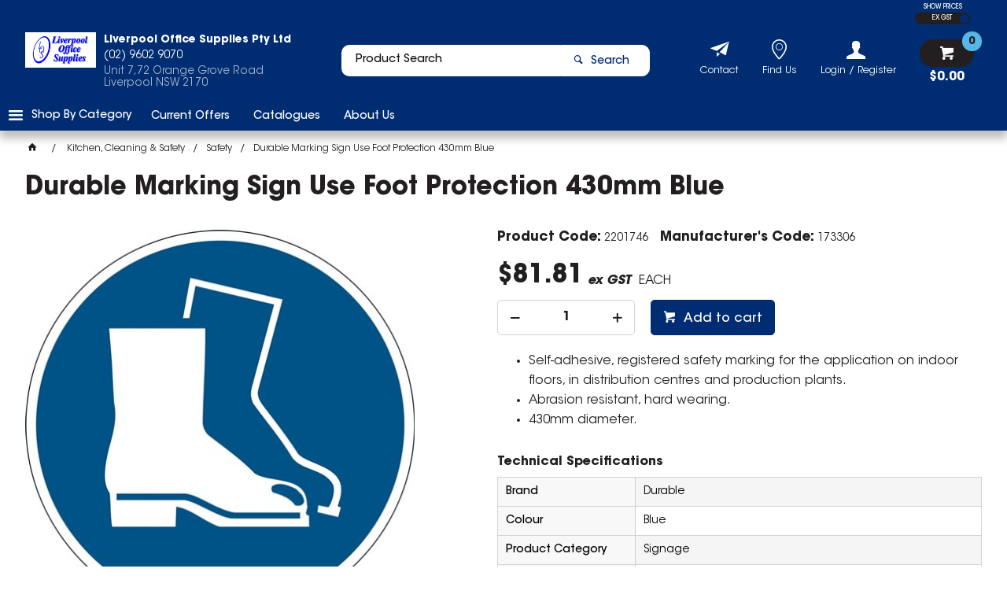

--- FILE ---
content_type: text/html; charset=utf-8
request_url: https://www.los.net.au/products/durable-marking-sign-use-foot-protection-430mm-blue
body_size: 51978
content:
<!DOCTYPE HTML>

<html xmlns="http://www.w3.org/1999/xhtml" lang="en" >
<head>
    <script>(function() {
    var deferJs = true;    
    var loadCompleted = false;
    var handlers = [];

    function loaded() {
        loadCompleted = true;
        var count = handlers.length;

        for (var i = 0; i < count; i++) {
            try {
                handlers[i]();
            } catch (error) {
                console.error(error);
            }
        }
    }

    document.addEventListener('DOMContentLoaded', function() {
        loaded();
    });

    function callOrDefer(callback) {
        if (deferJs === true && loadCompleted === false)
        {
            handlers.push(callback);
        }
        else
        {
            callback();
        }
    }

    // Expose
    window._cv_callOrDefer = callOrDefer;
}());
</script>
<title>Safety - Durable Marking Sign Use Foot Protection 430mm Blue - Liverpool Office Supplies Pty Ltd</title>


<link rel="shortcut icon" href="/Themes/BPDTHEME01/theme-client-updates/favicon.ico?v=2020-05-20-A403" />
<link rel="apple-touch-icon" href="/Themes/BPDTHEME01/theme-client-updates/apple-touch-icon.png?v=2020-05-20-A403" />

<!-- Set the viewport width to device width for mobile -->
<meta name="viewport" content="width=device-width, initial-scale=1, maximum-scale=1.0">
<meta name="format-detection" content="telephone=no">

<!-- Sub Template 'THEME_BPDTHEME01_Canonical Link' -->

<link rel="canonical" href="https://www.los.net.au/products/durable-marking-sign-use-foot-protection-430mm-blue" />
  


<meta property="og:title" content="Durable Marking Sign Use Foot Protection 430mm Blue" />
<meta property="og:description" content="Durable Marking Sign Use Foot Protection 430mm Blue" />
<meta property="og:url" content="https://www.los.net.au/products/durable-marking-sign-use-foot-protection-430mm-blue" />
<meta property="og:image" content="https://www.los.net.au/Images/ProductImages/2201746.jpg" />
<meta property="og:image:alt" content="Durable Marking Sign Use Foot Protection 430mm Blue" />


            <link rel="stylesheet" href="/Themes/BPDTHEME01/Min/css/theme-plugins-all.min.css?v=2020-05-20-A851502406" />
<link rel="stylesheet" type="text/css" href="/Themes/BPDTHEME01/theme-client-updates/css/min/theme.min.css?v=1211783631" />
<link rel="stylesheet" type="text/css" href="/Themes/BPDTHEME01/theme-client-updates/css/min/updates.min.css?v=-1894486961" />
<link rel="stylesheet" type="text/css" href="/Themes/BPDTHEME01/theme-client-updates/css/min/updates-print.min.css?v=505812379" media="Print" />


    <script type="text/javascript" src="/Themes/BPDTHEME01/theme-base/js/jquery/min/jquery.min.js?v=2020-05-20-A851502406"></script>

        <script  defer  type="text/javascript" src="/Themes/BPDTHEME01/Min/js/themeThirdParty.min.js?v=2020-05-20-A851502406"></script>
        <script  defer  type="text/javascript" src="/Themes/BPDTHEME01/Min/js/theme.min.js?v=2020-05-20-A851502406"></script>
        <script  defer  type="text/javascript" src="/Themes/BPDTHEME01/Min/js/themeTwo.min.js?v=2020-05-20-A851502406"></script>

        <script  defer  type="text/javascript" src="/Scripts/Tracker/cv.css.tracker.Implementation.GA4.js?v=2020-05-20-A851502406"></script>
    <script>
        // NOTE: this needs to be defined right now (not deferred) or tag manager init won't happen properly potentially.
        window['dataLayer'] = window['dataLayer'] || [];
    </script>
<!-- Google Tag Manager -->
<script>(function(w,d,s,l,i){w[l]=w[l]||[];w[l].push({'gtm.start':
new Date().getTime(),event:'gtm.js'});var f=d.getElementsByTagName(s)[0],
j=d.createElement(s),dl=l!='dataLayer'?'&l='+l:'';j.async=true;j.src=
'https://www.googletagmanager.com/gtm.js?id='+i+dl;f.parentNode.insertBefore(j,f);
})(window,document,'script','dataLayer','GTM-PL865H6Z');</script>
<!-- End Google Tag Manager --><script  defer  src="/Themes/BPDTHEME01/theme-client-updates/js/min/cv.css.trackerExtensions.min.js?v=-562635504"></script>

<script  defer  src="/Themes/BPDTHEME01/theme-client-updates/js/min/general.min.js?v=792985922"></script>


        <script  defer  type="text/javascript" src="/Themes/BPDTHEME01/theme-base/js/mobile-menu/menu.min.js?v=2020-05-20-A851502406"></script>




<script>_cv_callOrDefer(function() {
        $.cv = $.cv || {};
        $.cv.css = $.cv.css || {};
        $.cv.css.isBpd = true;
        $.cv.css.isOciExpressCheckout = false;


$.cv.css.lazy.init(true,300,200,true,0,0,true,300,200,300,200);
$.cv.css.currentUser = {emailAddress: 'guestuserc517a2cf-1a41-4216-8239-3416fc1243be', firstName: '', surname: '', phoneNumber: '', roleName: 'PUBLIC', customerCode: 'CASHWEB', catalogue: ''};

    });</script>





		<meta name="Description" content="Safety" />
<style>#prodbrowsetable{width:100%;}</style>
<script  defer  src="/Scripts/CSSGenericInclusions.min.js?v=2020-05-20-A851502406"></script>


</head>
<body id="body" class="theme-BPDTHEME01 page-ProductDisplay role-PUBLIC device-Desktop  page-ProductDetail">






<!-- Google Tag Manager (noscript) -->
<noscript><iframe src="https://www.googletagmanager.com/ns.html?id=GTM-PL865H6Z"
height="0" width="0" style="display:none;visibility:hidden"></iframe></noscript>
<!-- End Google Tag Manager (noscript) -->            <script>

                _cv_callOrDefer(function() {
                    $.cv.css.tracker.init({"GoogleTagManagerID":"GTM-PL865H6Z","DataLayerName":"dataLayer","OnlyTrackLoggedInUser":false,"TrackLoggedOutUsers":true,"QuestionnaireUrl":"/{0}/Thank-you/","TransReadyEvent":null,"CartContentsReadyEvent":null,"CurrencyCode":"AUD","HidePricing":false,"IsLoggedIn":false,"CartUrl":"/cart","DebugToConsole":true,"UsingZonedRecentlyViewed":true,"ProductPricing":"inc","DetailImpressionUseFromList":false,"DecimalPlaces":4,"ListTypes":{"ProductDetail":"Product Details","ProductCategory":"Product List","SearchResults":"Search Results","RecentlyViewed":"Items Recently Viewed","MostPopular":null,"Campaign":"Campaign - {0}","CrossSell":"CrossSell","UpSell":"UpSell","CartFastOrderEntry":"Cart Fast Order","QuickOrderEntry":"Cart Fast Order","ProductCompare":"Product Compare","UserFavourites":"User Favourites","PriorPurchases":"Prior Purchases","CartLines":"Cart Item"},"DigitalRemarketingPageTypes":{"Default":"other","Home":"home","Category":"category","Product":"product","Cart":"cart","Purchase":"purchase"},"TrackingEnabled":{"EnhancedECommerce":true,"DigitalRemarketing":true,"EnhancedRichSnippet":true,"ProductImpressions":true,"RecentlyViewed":true,"MostPopular":false,"Campaigns":true,"CrossSellUpSell":true,"User":true,"Questionnaire":true,"TransactionProducts":true,"CheckoutOptions":true,"LoginSuccess":true,"LogoutSuccess":true,"ProductClicked":true,"AddToCart":true,"RemoveFromCart":true,"CartUpdated":true,"ApplyPromoCodeSuccess":true,"ApplyPromoCodeFail":true,"RemovePromoCode":true,"OrderTracking":true,"TemplateView":true,"BannerClicked":false,"TrackingCartContentsAllPagesLoad":false},"EventNames":{"LoginSuccess":"login","LogoutSuccess":"logout","Checkout":"checkout","CheckoutOption":"checkoutOption","EnhancedECommerce":"enhancedEcomm","DigitalRemarketing":"remarketing","ProductClicked":"productClick","AddToCart":"addToCart","RemoveFromCart":"removeFromCart","CartUpdated":"cartUpdated","ApplyPromoCodeSuccess":"validPromoCode","ApplyPromoCodeFail":"invalidPromoCode","RemovedPromoCode":"removedPromoCode","OrderTracking":"/TrackOrder/ViewOrder/{0}","TemplateView":"/OrderTemplates/{0}","BannerClicked":"bannerClick"},"PageFlags":{"IsCart":false,"IsCheckout":false,"IsHomePage":false,"IsSearchPage":false,"IsProductPage":true,"IsPrintOrderPage":false,"IsCategoryPage":false,"IsOnlinePaymentOk":false,"IsOrderComplete":false,"IsLoginPage":false,"IsUserFavouritesPage":false,"IsPriorPurchasesPage":false,"IsProductDisplayCampaignPage":false,"IsProductDisplayCampaignProductPage":false,"IsProductDisplayPage":true},"AnalyticsVersion":2}, "Product Details");
                });
            </script>
<script>_cv_callOrDefer(function() {$.cv.css.tracker.userDetail.base([{"UserId":14830048,"IsUserLoggedIn":false}]);});</script><script>_cv_callOrDefer(function() {
                     window.products = [{"Description":"Durable Marking Sign Use Foot Protection 430mm Blue","ProductCode":"2201746","PriceForOneInc":"$89.99","PriceForOneEx":"$81.81","PriceForOne":"$81.81","CategoryHierarchy":"Kitchen, Cleaning & Safety/Safety","BrandText":"Acco Australia","Index":0}];
                });</script><script>_cv_callOrDefer(function() {
                         $.cv.css.tracker.productImpressions.base(products, "Product Details");
                    });</script><script>_cv_callOrDefer(function() {
                        window.orderDetails = [];
                    });</script><script>_cv_callOrDefer(function() {
                     if ($.cv.util.hasValue(window.products) && $.cv.util.hasValue(window.orderDetails)) {
                         $.cv.css.tracker.pageType.base(products, orderDetails);
                     }
                });</script>




<script>_cv_callOrDefer(function() {
            $.cv.css.recentlyViewedProduct.addRecentlyViewedProduct({
                productCode: "2201746"
            });
        });</script>

 
<script type="application/ld+json">
{
    "@context": "http://schema.org/",
    "@type": "Product",
    "name": "Durable Marking Sign Use Foot Protection 430mm Blue",
    "image": "https://www.los.net.au/Images/ProductImages/250/2201746.jpg",
	"sameAs": "https://www.officechoice.com.au/durable-safety-sign-use-foot-protection-blue.html"    
                
        ,"offers": {
            "@type": "Offer",
            "priceCurrency": "AUD",
            "price": "81.81"
        }
        
}
</script><script>_cv_callOrDefer(function() {
                $.cv.css.product.setCurrent(null);
                $.cv.css.product.productViewModel = null;
            });</script>






    <form name="formProductDisplay" method="post" action="./durable-marking-sign-use-foot-protection-430mm-blue" id="formProductDisplay">
<div>
<input type="hidden" name="__VIEWSTATE" id="__VIEWSTATE" value="gbSSjtDSnQPj3DnTUN8HQdraCskj9DnIvf0GMCyavEzcCoZyX5CwlS+mfmatOyO2EfUJQy6FeZS23TDSmD1RfFgxC2mPFZj28MXg/sVURe9AV4HVYw3PsdMwvcrwxBcv8n8Yeta7bBuY4ysJYLI2Z727QduyomHNvR32UuYf6LjkOGLJ/z5fxtQ5UR0l2t520y4g55JxgLn3fCTetF0T8khmX6QCHYmqW+KDrRb3MBzLKrr53vjkQsgtVXOls2XcqS+p/q7Xk9MAQ9wEVruZTwYTS8tHb0+xGEQYHvD9fOgfwYwSlF06zLMHtVE5gqmKn/S/HoUEiy8GooW/Pz0MMW4+f4hqfsxiGuvCFK3GkHfx2SJk31yjpc1yddSavKU/KeCB4ANYVClpdgv3WU9Z4TQ2KMNU/d3Jnp0O0/1Yro+7baP7gTi/bQboVuf8ULlM1V2C8i2GhCtC68ax5CI5cO/F5oirIdEbQWMpGtl2rGvzRSVpuwgRv3OlVJq1e9Tz1oVMSJKJzc49CPq0M0mDn/Ju5qqR9L2zFLts0mj6uydpH4fajeBPbVYJ38TXFA71qeGZf7VBnRLAc+yVQ0QZIdPUgy0JYHdB0YB2Txw8jTIP2yAqZOZxh5iX1+0x1lqXyufKumtlmICLz5MEAR6/moGKvmjWx3z0qvi7w3VT/DUtEMgvhrnDxgaSBWV9BMnUeD9Mg7nVDzjEtSrG6vyuoMZpW283GyX/26CXBcAAXqUydo/p529WoikVVOjpKsmCt6VUoODtjNFrLQPBE93LNmTOWQimTKmAbdjXxJWuukBHHyjx3bhSXXal8QlpPPM12yLo/VHBBTVaJ/wHRKmSKwaYoNwOO3XMfaWIbGZxGEa3YWrTCvRq/[base64]/fUULcuee8weUD7N4gn+msI+aTQEJ40PvmRuciszeCFUC2/yYSnOiIDVHIxsQNMECY3+UeBcr8gd7Oz4ihfUBAkzr44PA/IZDqLdi+N7CVTMZPcsdt5a7cOsW8CnxPEjFcX+g5p9TbsuxJZy53FnSMZ0YRB1v/LPdLCl8mGjQrFymWHNEugGuWl9TGEnlo/uRGpxqJ8jpz5Q6WoNqAGSVJ9CcUUf1tQkPbEv/hRDlkRAwBe1iABO0mGDutAPAL0ShuFxxHFrn6w564pKhqm0EucVsSU4eEd+qHPU/uQXBYW0IkKuwXidtGUYAif+6VBfvdrhPWDQQddox5fPTGQgmN1EQt4N5R3DofsT2ddbnbtKLOXRDPvmB05GdVl9/euoLcHjZtxNVZkD/1GWlJTlvLUemkWyzmcfyfm6erRM4XJGFmPhiILQe/WMHY0eG8DeHhQhDIGiFn7TJ++5w06knaOufMkazW+WjRPTKYak0iunyCPRxaLZoaqbFVt5iDuM7if8IqRPlnCDU0kHEhK14ygE13B2QyZOFeB/RTnJbcfeEC9MCar3hEwfSQYbXnEF06X5o2elmwTAWB5EmjOFkuBqscOOdfhV+aP+8Fn6YqpTmzdxchtExWZWCD26peF9ZJJEk2BAosyhYy96lMa08MRhh24VKH2fxUDJX9ijYNGasUcqguBt2kCivAFyplX5/GALXFkXfYnOiSXrHqbR+lkS5BCIOcPX9dPXr7KwIGFJkysgiDzzdsPzBALfgeLJ/ZFCzUU3/Kd9qsglHBVUamehsfAimKfoI8SK3PdoJ6zUOdJUTYcaELloCPjGw3oS6YdaxbKMbEYz6kpUwna58y7QK3jmIFULQL1k6UhMplL9wsrZxVKzaYP9vOgXIX3lkKurHkpaDNxQy3vFlw2PmGx5EtgithS/G1qgeSDeRpIp2PgKxwqwnST514bVACTlsSIhWFKUJXqrn37hf2n3wsYvMrh3B4smAx/ZwdYXmw2HIQ/ee3Z0OUtg+u1KcBnS5BvXSPYAS7VwZJuPxVTayb0H3tz030BWsxk25l+8Sf9kyCitMwEuB0CETCyWL9Y71r3FJEvhesl/jibuGiDt7wWuaaFXemPpkl2mLaaCjgeQexgLY4ZhPso+/Y+j/sOqgOWK7oeJuUeeNeHoHWE6iy7ArfhsFZG9fXynQio8viCI8s/JRhyrdBEAj21Lhyshm88XPY+1N0iylSF0xNe5c5sHeFw9f7Op6hoRbpdnG34dt94ghNiS4gQeb53ZeB+kWukPftnFiGmtx4p17q4SVeg0IZDVMgngBNOFlhIvwjeYFYPmtwuJ9v76Ru/wnxEKGb0SxcKx9EiFN8CTHQFCbT6I9bK87bi3elQbCN2JQyJQgmhyfLvUJiyHjkEnrmaUia1XhQ+Edu0t4ERNPirc6aSRYIhN8FkWjvHP3lw8HrHqZeA1UI0egFVpUCKku17xDYXQQHMue6YSJmdpR7MXEVxdeXcB927jvN724xhvOi2i9Y9RPGmU9M2RAO/+9jjgjUe80n8BcyPE11sSz8DFZuXbt0gwKT6rlvAUdyM31e2b6lmgOts3jJx9Qcb1KISNFT3xP5taxRDzNg0BcqQhcUTtQjvy2ACKKd9/0uluEnH1GInxyviItTgG+z0mxvWQBPN5vXcQQ4I070A5SdGrcUIjywKY+LR5/G10KmSt3vC65P5986bHyqWevqKASmScW4CbkrXXmGZ/z6oqjRe8wmgz/ipxQx0Rd7htoKLmdT9vR36y+1RBVxpnITAT9ztizPhy0p/Hb47W4XLKSDjo7891kkttCXozG9XDZsjSuDMsBPzvxWqDL8OqLiSZm5OvkZgIA/5GULfVAZX8wSbn2DY3uPNTIi/bP9Rw5WMlpru4FLXTIH5C4NGIH79fdsNO0gy4npgf7Mp9JKfo1WOVo4sUqyXvDrwmCQGZVT08fKdEiOiTp/OzEN92VpT88d9/aD+MJxYrRTbnyjqcG0lL8IPG/XtfL/JEf2bss0lYehp2z33xVu5A9VLQwl4XAy4VGZNg2wQoHC/kYdlFQ67wxf7sT73tZ8PekyYC8Enu1H3bYz6KE8pGzU4ptA7CpgC4I3Xogjk3TwiuaoGf9Yy4ofDlL6HxRIfptV0P4MF1HsyZU+YiBZn59GFJLeoyV4vIlGe5w0kX6H++4OkJ/WxPUu9UC4FOHcgJSMZCuC8L7xPpa0BDSKghpmzAauJTcewGpzWnqu9JbgR0OWirYxoGxbfxwheqq8/Kg/bIDFfRpHVYgtUxmnbWIlvblKrO2uhsfeU+vDvKFKh3F83DpEsR5K2bPS6JkPWogL7RJ3E1jK/S0dA/[base64]/rOCi+iFIAwkeXzr0huUF2c5AJqZbGZrsSd2OGA4tLw/RIeJ46EEdZBTXsBCUJYUiw4OLWltwrnD4QMUJ9xF86F3dn72uuB7JJexmEIrCThEI+kI8S6vyhBn4rhBjeUAgErw7KVOA/IFuVwcijA0DodmKgOuUxdMyR9S5hFXKl48HVBSKDGCKJr4nlIiEJOSsO4ExuKbHiKjHZGLWcQrOgLsfR8QwTQbwp/Wei7rsakWGwLQvSrZJTZionb9ZOwQ8a7qnkRaDGfjh1sMS/wraRZuhc/MbPuQwMwMg3pexnxfxwUUSGBBXYW/J/cbuk3YpRlsOsN5zt+/8a2NN5HFwci/3u0FuhUltGoWkI1cZuDpwouptsQLvyK17HWs+Ioq9t/2Ib2XcxYVVIedZawQ6L1EpnfYk6ECX33R8GgUar9HHdhOodg7nIlH8I4YOMYtwp9tdJv8ajKZ506MH7TCHbUqlE1rITjMdWLfCUiBPKhbMabpd41YzCj7AAc76CYG1g3VTgVYjeFuX3pWz2rYKNwMsdnAqnbeTi3lRs5rQxiuA/uYHjPkHKaPQKkJ9LVS5REe5IVFW+d4MqY3j8+qBcxBGw56RmDY3+BR5GXAgPaamF8UGTK4Zq96BWZFIlD2EQNplgD3oHr6o0KzW4lEnPSf1gwP/P5l+VLs61XOdvFfikuPVxFTrvE5c3TAuI8lSUduKxSzOYlRWlzx1TNS33a7GoU5+yNxcxZ9D9Wk985mott7fCcflSgSgLtVunkIqLwRziZbX4OnIOj6/JyOe0vG2O6w1rP2LnyJP8sOewufIZDadoGcTrNAVXjZFAt13Xz9q216mYnoOUqYGx1P6VzYrgSYW9r85aaiDvMmPvuCXrFwUf3pdeVW1Qye98DFjV/uYQzuEdAOH5xjIr/Y8BkkaWvhjFukeb2xKmqjvAmykf43kNwb7YXtNcvPDDKVImnQyIJJbVc3lCdw7036TQLpzCl8z1vZMT3wttND9D+eL9Fr4LrlpR0ZcBgF8Bf5K1eUrAuphyTgF4KoTtQVc77tyotlpzxghWZwdp0sa3VCwM21/p6xmGOpSbm6+3X5MYL1l4dEUak5DkKMC/hv5Qz55umFVHCupopnhkxbOgghiZlCKOzNzQRrVmaH6OBREdDAprGJE0aUQC93yw+Mg+rdCZh8ltdDo1hNYDCuK33aI/Ie1gZDGD19VXnXRNx36m7o4SqeyMVmps8MIIm2OVurO+Mtk0frNx5Y6cjr7lutU18sYqQ5W2vx0KoHhJqGZQihTf82NhjZfWz2mkag3+uFSMIhD1OVP3Koz6tUq4WJEdEloIPXDC+V35d+GhRjASmhL0rkT7Sv/2q5iwjsaQpmIzWzAbIK0wcOnM4s/FPWaOH8yyOBNtwB+9kKlllD2vHgsO2i3WsB3tat6XcqFSSgTyUyMUjKCof0WWRTKwTaefF7i9+qsPA4ngIXXEm7a7K59ADQl3fOmowLTwuiDW9tYJyv5e/ev22FjvT5FQnCuLJoKadBwZ6ne5h3DHueF47PhXcPv/HWd2i5539ISwgb3PpMqQvsc0DcV3j00XigO0xIFPj38scQtUkgPyblYBWsh9QOUoc2s748Z/l4THnNH1cRcJc6Pzqg9TxzhVfHHU+MxkruPZKWueiWkEHcGrZTp7UgvMBIuLbrso18duI+UwBiq5EO0/rHL/IK6T4ZTUJvc7RcIyYhgUT6O2SO2Scm7ab+fkhreYuJByaaVSfjVrXusQZiE0Pgvs3WbTCxE3PHh0GYsw5E9NeeQsOs2g+1wgv9n8LDk48lHy5v0o64z6RFskzNF3ewBXV5sd4S/uEh+QXDNKIkS7ipTHMI7Ne5lunhZXCxCNaLd2BsoJkmredc2mbLW3ynhjwU6tCOT3omhF6I/8uSXJ8v1I3lFzfc8YTIdWxrZh9RZbgzag2iYdDUYVqGLcbohDsw9UIRnxjzu2azt/clcEdDSuvMUX1KfX/j0hW3rVpQaENo4qqTcjr38eDADWlABRqRA52YUp+z6eKLQcaPgkhCnNBd0HC64bPhqhaMtD130DGQJhYUAOQXgYNzWCxDuN1VxcN0aBYaZLu/8H3PmmjZKJNcKU8GwGWu3CV1+PPq0e3ux1D/TkE3LE9zg/zbCkJRfcmK/3iGeRT0Rj5/o0meM6ir/k4Y0RLrJbJ5yq8IVCUi9/p5hHhpcvJKlSrGefXxUAvOpuJoIuQKMpf1iAr7QaRH1cd18OOI12Afes+Prk0/7ZjK+qSwwU5aPJl0WBUevqQLzKR2xNH5sJVZR3Snllulihy9vfwkjn6lCcxm1St5d4sagZnQCVCLBPBUj0vNuuS232AoD/I+8Gv7a9jbVJamBQDQ7ZQSL/CeqjdyfOghR74UiP3b1DZ2XVvq8sUjz6Oq8eu6brifWo7ZA95+5j+uG7jhpJNQ7SRtKy9q5VMJX9qzobdLP6GgLApi2LxUMJxWkisk/Qr/m3odza27h+CLj41QZcRxzLwiqxBmwiLy2rNgATuXr0DmZ7HEqL1y5MlnPUqC++IWKps/kkO62gPwk9RL+wnjYgtj/S14IMJdnFBMVRZE5sZjBjxvKdsUZsoCI31tcquzkD96XDQ1Ra/u6un7KBreOdA5shQfH8txb4kCS9T+7b7sXGFfne/dYNip1FMFHiF6c0M5i5Qs0we66W2D95geXYzamz+t2A+5gzll9WoHwZNtC951jDOHJy2nqg4YfHDwcYvoO/MhRiS0m0VOiqPfkLv85OSu1jxtC0bXvNEUUUlQNjhAvDq9O4qg0GOZAVoRYrETjorQuzJ2TkIC3JxBxJPlVyysZfAD4az6pFjgTfPMawUaR2haZnbftFeYMG8Ka62fz0OR6VnVx6TPvFgzsMcYN4C+5EQNXE7vK44K1Qv1AqX1ajbo4MuY3Lz2Ofwgi2tctu/L55vee2FHR68Iy9EFgYigjd+FNNgVHCkzC1tjZ1x+oV+5HMRuW5aufzpde0I+vdpHA/JyuebDF8nwmE0WuOuSZi+kC7kHZyXonMJvUdXKnYPCrRyQ6XwoZtJCzziiJZrD3Y/b0JQbECIaLyfJCcqQwtnxy5nW0SrVltiJJS+Yp3JLX/A6sGO0Qw+79ebDlF6U/UOmpBtMiwkNn4j4i3jvA60u71BaqViCqMekgTbHpqdnOB4Rdqjtxmpf3WyImcX2SnwhZasqCSZUjtTNCXSRgK1DL05wsJUo1sKSKi58SEb9QXT+4DXys1/[base64]/IZPix0wC9mg1QwcMABRCBcKuowkR95CTsB9KoAOjJ33czbbc//WMqHqYdxgGHVDly9U8HQxo8Rx/hXWzspH8CWOn29KEwBu1NNae9YL48h+eUgM8m5b63e7nr4wn6bG8pPjl42m/0EpQgMAKU8e6uMu7jt2cGUU1HzpuBAAI4ryoGKq5wsu6lHcYvSPiQLfI5C8/SklDGvu9IAuiPPNWJ5lzMUjG+5lr4x9FNgNw1wcLf6M9oZMFm+NB12QmhKXBv/FrGfbZhBr9mupU8mNRoYJMjGs3Dsh3AW9S9/o6UNhelzCRS2sorfVWB0EjcgDZrMALa0XfI0lB2pi1tmQZSG8Qb7K1vf0yBUjlAGqB28pTlwCuEqWEPu/hCPfaucxQ2TEguRklTYIYc/0WWsmdMccGjKRiagdWvSqmHvZmWDbf/8XVIaQEhRxbV2YNm3EpmXC59hb2vhh0x/TVq+mxXUevFAoAwOZJHI/ofLCnpRJjeKfR2TAiMhbPXvehywSfzBg34wbpUmLH+3kvkrhfPprpS0LywjQr//RLrODZVD738wL1EZo892hJ931fNreE1U6jyppCCJXSFLSX57VvmSoVyAqzpDeYenECZjG4uGLI4Qnh7upqCT9zdl2ZaSNp5sOzr6goOkoGaiw5zKjW5P0xlyNxz81okbNPbmnVtnIz/PQXZ9znEHSX5CT1u7lbwc3ks5oB5wGrw8mRhPaSe5UVFR9bxpOsZCUp431obJ+BlrR1kBJt6tL5xwNiFcaunO92ots/Gt/[base64]/0wL4bI24J6at7TQgi9x0+TJhUIdIdgKRG/77jkM4UbOMLFUe0AhWlZ8gTcBJZ1I9nxHo4EBZm7lq1X/pDeSKz5nINUDGxkG9AdzebEDOsX+/qaynUCPgNUcrM5YJFtbKg2+jnZJjZeP3EumqjAlpB2GjZkwNasZ6VcJ2jMReqMz/1RCMhXyPyegAuvMxmLzmv5RmZIri1WWINMHKTJU7TD5lVunFQal/8WZLHMnU4KVLMTruHjNFfSGdnWiXwV4CsVyGVN447RLcho1et0nAOg3V7F75vz1tsdnCk5pvQ/jP/zQ5RRzBR1pTzKVArTd0Q+pB05hagXhtcQZu+dWyiAti1el9zOi7UnbaBT1gtPxk28MfcTHLckvrZth4BViR+PX45QW1aEOopj5YKqVwS2i8HGGdGKllxvaqJDuvXWvtVeUdfr/ryvPFjzC20u9fgpeqXHO/2YuipudSpml9WkLKsS9u97ziLNKvmKEKvmlgVmb3RB3edAIV8T8e+x4xCs+PCFvgDiWDCwmHkhwTpME5mDBmgYy6CdWqi31JZO0un2gsDCmMnmQmyCeYIc1OJHqZGB4yvD/5ziXb78wpSUe7fe3Po7Gk9/aoEcqnN27KpJWfgcsDvV4aiURZYLF2v04QbMB+xPEFa9b8sdUpawifUfzXebuwPrt+AoPg3pvIeNEEc3+pQQ2dhlP8PyRBumRylY0uOifmV7siezlcUfqPVBEEJi7CnwCvpxdPnb/PewmhEQvBgJWBB5+jXimCRwQtfKtFhFRNnd7ZBTYdWtsjTsDi0Jfn7+8H34WqSAhMyc2Dcz/AU1Y9sofWQzea2h+CUnDmCWARrLoqImqtyi/BejuVVemwfO65Tqml3jCUySsgpXPmhUYBxCXRQfFywyefLjnFZU5zqjfJxoNDcPAVhs2MQLBzIWc9jfUaeSbasWeOtlJHcJ/uASdXPYs40o/KRVvqI112c1cRJ0DG6WdrXbO+x/+BzeQwORSP+bHsvbGxMTxI+W8VQ3UyFo1zjyV9St49lw3DLpJzWitQiqJ16ecOuxp5pQ2fFD8wc4XMlPFsQ6N8u0pNfSnpqjVsUl2qCCyBjOVeXF+1sdRPREfFzE0kVLlaizIkAZTXI8bOYyKe1gx07Lxea+6ET8v0r3uYSJVwYzjdjZHwR5l+/PCCr2xSkIF0NW30lSn6DuXUobWJHSq4HR9h59xSWUb1yqObFor7OAf1OOdY82OSjW3pb6ADVrYWItovKHhLnDyS3PflUZ3LebsxIcurqMQbvbg4A3h3ed+VqiGSZjFkOPZUvk0HTIFjsMLAT+6L4axVz1McMYevI+Bnu5ax4tLam59j/INi2Jr5vqMq1A18bxdORxOqDMdso2aceFonZU8Zyop+iWTbxOlsJu1tjhZiQcBob/VC5Kk2ulxp5ma6y1A8BcDHgtNkMp8EfwjXpuJvc0pHGtmqBaFbWhnu0HercW8UJcCzSN2gZ3Fv1b8rskBLi4EPA3kOcTDSiL0gPQseTpFoytEqt9xxArQiec7jeVXMt64vnw0QP9ahCSsnFZoF3+x/mfXHFCBdqzV7OhfSF99rAIHmVxJ7xfr9aSpx6eX0+ap7CR0M80Bk70w9565S3aDqcTw/mlqHxNCZ4PeM2n7b+kZPIFN85jO7dh57m9MzTXsBcw6mI9rOd0pYsbMA1H8kZBAvSNNgL2mSzQqm23wBB8kVxHfHGHicvMK6/upeVpPTbIcVcpZ6R1HaBc1UG5vcqIG3ZKCJVYArNYlUAD0GqRpRbCJez6vKtmXLAUIANAOQ6b9+wNZs1AtS9eutpZQjAguswe7DuJL+iNSPXU/4qPwIIecdziGs8oUwP85noQYVhbEKhHvEZG10mOvi70jMFaLNm7AhM3/WguQKel24IKjev/ldnx7ha+OJyPlvrpfCjpRDGWnAQ9aDEWqizqG96+bYXKe9AsriJ/8P3deycldMhd6T3SpT/q0NL++Lk1mlDJ+yZV6g5mMr4s3hyoxCu0wO3ias/Qw6a/YNV+XgKWcN8+UUpI5APdBV15QIOdaFBJ8m1NeqI/seqRQ1PtYMuXaMe1ONUV55geMrp64WWlE2OAi9pQ5bIJWHNd8XGCtIMNKjYbgIZTJi2dKDSQdzOIVjF6z1vvBRcZMJMKDN2p17pkj0sTzdkPDMqwPJaGti4SbS7dd9DWwpLzSK8dkVtadxJpKTPH354fCQO/Jl8xssz1A3D8ogNOtVrm54CmrYQNQBE8pvOCRJaul/rvvS9elXtvmay2DiNhnH6g8R7DCrvFI2xQPk4SlHcheWQOuWS4Nr3/uiujYvrwvuzNUv87+p2Fw/L6ZgBvw8UTc8Xid+3m5hqdq3KStVCrQJSiMOWMXjvrmJRYY2uPCsDAxvO8c6twpYbvam2NK/ZwFlahfwM5mYINabaRZrQtOAIdNAUVCUZU7s/9GhQpWs54Y5WpJk5Zwr9WrjH2XJ+KjKw+1eB3t9y0On1EtUQsLKFuQJa8CA44pytZE2Vu8se8OXN2RQvWXhBf0Z28B+RZK5GjU8rXZAb88C+KFppJ33/48Vc4CWimScjZx5GzZ4vklOMafJ39wC+/cTRMamsKP4gtS2+lVbF/slpArmDgkf8d7Y7I4QPzch+PLfzdn+DwAlLvwITpChtxztz0Ddu4vnXAWqO4wfkmTsbhGs36AFtliaZEHOQtrWyxJc1uFgrKCd6nvxJ8JHr3ZwPVODLig8NCqtN0GfknszsgoVz99iBMgCrbkhc/+MdNAvtGY26eErr9KoeWUHKRADg4YmIbkxJpNwCg72hb1fbGgwDbS/CanPu4xTNKwhAHsp/RKlcGYF5erixIArLKXxN3gNqMYz9zxDn1r45CDx8IwyiI0JA4oXX7SUtOLUm2LJTcxxsFhonnDGh7LObRb/4mJJy3W+fWe/lZL+vGwMm7VUh45sM0zZqRWS5GxC6tjUjfhCCS+Rl7ggdSA73C4Y5Wx6wB4i6+aXD+2yxh9AGb/WjActwf5Ej/+4U53mAyuEgnKT25vjPjCvJWq2+mUFNWOByLrzKDCgiJ8qvUS4QRoD7mzdl23q0JUFOt0SmGD3O/+SXR46xWPQ2P1lU2UKECTSkq1yvPL1/BuUsO+ZhPMApzxRTDpomsPb8DVgYNVgq9Y9Zi8PkH/LkOa4ikc65HYb6gDpe4Om11LgLqPK1WLPdmIBnjifrmN5Jn19V1AjId7BrDp6cGIl+U+wSaw9eMqnDWYWN+tQvgnp2+FtuVa9PLNPzOgi/Tfz8rx9DSJpjgFMFtUvkQoZht3NRKy3f2mIUOkh7BGU1kaA0GJBSJtHPHsvxf+f8gsgNKt4AQDfFG0SaI2OQg2xsqBvq/O0ca//pQvzEe6afQg9SkLRt02mfTo3SaYaxC0FtKac5vBRorSOamnenszgH3WWpi8MxwcblarafCpnlGFed/HrxUJ3lPYZbGrYOOV3KrmCZBy4Dgm0ipL/j34Fb/YyRsfdlnS44sZuWxc40JnzHEdiUqMs3E84GeTE6lPjEZYj2jETKFzsgYtulc0FqOkT9AIcvTosPrKfeKsM/7lL6tXD6ybxO0HzLIssVBPijpgEjQL3c8V9g74JI7j5rJmeWhsgZER8RY/tCArhPvi8859XcbdioEYYoOQHUqfVjBopdP2EGNEgoYOe5uIVCl3Gy025xvE09iG9SS5hJWDUI/NjtLjIzm6wPg+sphpUNqJfJUVQSMLfXn2OMnddkFfM9rUXT1+IADpELCLg7fzxMtqLOTUuMpR/m8Tez3LeoKhemTo/CNmDU635pofBPP075A8XWkkjoX5T/dc9uO5nd/bVrWJIfpMEsBw0C+5X5MNqddUN91zGKU+G774VXdBklKEi2IegnlMI9BMpDasEkbPZsHu7ls2MPnITCXXalCPKsC+wDjse3kYNxL+Lb/Qx77uN2wkuDaS+/KCVqQBjznIhafjMGkBGtnAPbA9jYXmjtgJPsmQx1+C7BrmzEw3wkoHTjysdODzWPbEJSduA8L+ESDDfCG0e6Qc0lxtYBd5jVNYL0NjYx91vINhlzAm1zanmhWGNRCU4B+qMfq1Cig2b1MB4dmT49MFdwwfvQ99oNmr0KZi5pIVk2I1vsMlQVZSaCqZ443jJ7pQ+/3OOIVgSi/LMOXoAJ3GLqlfymem44YhTkoKyr8sasD0Gp6B9g3vtiKtbX1je+v8eDBMTWgwnZAlkmSmGBvSrZn1/m31kQp369nhvz/[base64]/iMFzZ7HG2Ncy7Ps2DiRpDC3+6FX+Jhb7IZtfHgQvQZZzF+SJ+xDL/aREkpSO43x0WP0I7hMZn6Lin0MIdEbC6pfxao0m5N9svzGjlMaGK7J4sfNzW52Sdd3VX+jUbfuj8FGvHNSzqDbwbBoTuzGZpvseEDJilybCQ22ALm0lmGTvEYM57sTz3RSe82ahiQgjbcJRtREeGwqfXACvVs5M3v2ooeaM3Z6z/08PPdQbSKuMrBCVf5eQsPMsBI075xBPfquwtBqLPnetXix8GpyYkoYAGUa0dUIWb1rR97Mp8R8kMzaY8FSeI8HobYe5deM3yxZXIMhXRMibgwNfb/0CZMlQcjcALMC3v2pxykXhZroPinLwV6i1l0a6+MHd4e4GmjPUkezYBasf8Kaz9Ittv8dyJceccd+zLx+R83QnXgW9AVjFVw5HwMRa0j9ss7eg2g3QFgYV0nEU90/F4KzDhM4jJ9ZkDJa5inw1UJl+OPETUvGF86zUd/D1cCJWecWj4dK6q7c7ynnLOjxS6ivRkzOaCrYXqfa9mKLnrHvh8N+OpG2SYD6vp6W31DWtT4lrTfzQ75RRt6aiZ+hHUUzBi4A8PfCnQH/TPTTqlMJ3oY8BBxlpaolUNqhd1B+hSD4yHMBI/KbD3/Pbz6gq42cS/nV2FpS7YcH0BZ3lXxf/Rj1GJDwQgc4mlEufK1224r9TV9oI7otqGh7NckHTp1elw0jG0m+Yl9Md5U/aJxzXcTjTr3e+pSj9CgvKo+Ywi2FW9DyIREw48GT+YzLwxeNK3mGw6HFZaW5upTOQyE0WOBscZM1UUQVZpeRR0ibgNIUhqxHHrGbuo3VJ2Cf/Q4fA0s4BlWbz00/mBJQ9s5ocEcP3oixgEThX7aNASLp5qHUDVMudI+XmL9uu6tMfmahu00cpTkFrH+k261XNQUaGeuBTWNQlHkIOGFLRw1XsehEGsViDkMEtT9r0/I2BtyblQadqQie8MKa9Ym5Wwi85tRLCAxbAVyrjuqyBzgmWqTU9BHfk4YHd4jhlLrRajWT0WteEPk60blM+xeCPqK3vscmYMAn8GMEGufIu6xyIF4olzjqp18t7eMAz5N3Ys9fl/4+TDn82OpIS18MMK/XnBs+8zXUVmwrbP4oSBpbs38Ob0Jb+IWrI2kna4Q1/H+0XYspqv7fXCQBszgTtY++bIWYQlKifeuUH89us8ixDBLvlD+6wVFGh/g4wSCgA11k9OLlusq9WO0ANfmEu3ybquEE0uTlQgS/ht1rdQOZLf60c+jlSggDO5zo2SOo8ioA6Hy9KiP1OmBVMcN+AWBhN8v1irex2yMsCk13iSDQTPuZNsmzCktqlP1FVXY3aw7xqx9S0FGtKWy+FzFdfNWnpo0C8TlCQ2VimtLKk503AGFj1omydxIifwMeEP38acukVf57IBZ+aFP5dwSHUEWCYlOXTLhqdT3BzcOI3/3Es4CI7eTVs5XpoJDK2+wwQAdZhXjtW1+osp9FnaqcMjoVVgUkGB5yzAADLfISt33Abq5j8Lekx/fZWTIeto6w6Y7OKf3K6+6WWUmpnD6HxP2yc5W+PK1wk9myyp/j2M9U2xEM607A4HF5Fq9ebn72RUHeY5iIa4SnETcEIvusxplBvR6FuK69p1vnVZ6RtEbMr66QONbkkCjgydDzrWVE10rM6uBJZlPsVwORv9S2GEKUdW1tw7cHFGX16YxyIHXUZ+10hIfl9kRO/1ofe46W1m5cyJsNUMxlO2v66DvoYRp35juF/9GLTeXDzYxGepKqnL9IMUFQTt4oEGLVSRplyva8hIa/ergCMLhQRU9Z81IysKyVgKQ3kEmpfgmyb4AOaWt6i125KFZMmAeyA8hPKUHG3xZcd4dszKZd6G1t//khQMtZtqiIQ8QHDw1cgTnBzAUoQ+MDNJNmTaZ2FbHQSQz0ZlRbMRezzUOuhVnqgKKK2P3cjE5/3fWv8lMZxrXs4cQIL4f3VVWdn1ZXV/N9UaETIBvqkZ40HAqQeSb+gPypYpeHuPQ1d1pxw0gkWrGAskiT8MSh4eTyc38P3exbxlUId/Bpk+9ZwMTHg8SVWRl8+8lh7lazFfaK1a28IPSYfxA3b6kUCcem7Egyyz3p0FPTvsceNbUINgz8jwUch3ITJ8pd8Fpc2XtZn/IsmvWi3sUJClgBh2Bf21I+gg2dcK1q5f47oOj2EsCvNpAxcqHviM0vtGhKz4Ukuj73UBID5h+occIS634h35hpEcZeKQM648RCOjxGZUKKgWDFIUx3yNsZeFGWM56Lszj4zlH8QFbNANt/+Vl43/OzBPN24QxSnbH/epMZ13jyk+v8ZbIdbPxGRYfzPkJUOwlrZdPd/rp9uC8j98/H56n6suVQwt2Tao70Bbi0veRY" />
</div>

<div>

	<input type="hidden" name="__VIEWSTATEGENERATOR" id="__VIEWSTATEGENERATOR" value="AF79EA6A" />
</div>
    <div id="generic-overlay-message" style="display: none;"><header class="modal-header"></header><section class="modal-content"><label class="message-body"></label></section><footer class="modal-footer"><button type="button" class="btn cv-confirm  push-right" onclick="javascript: $.fancybox.close(true); return false;">Close</button></footer></div>












<!-- CV ZONE LAYOUT & GRID -->
<div id="cv-zone-layout" class="grid">
        <!-- ZONE TOP-BAR -->
        <div id="cv-zone-topbar">
            <section class="cv-header-topbar">
                <div class="container">
                    
<div id="webfont-preload-6c553ece-cf46-4b9b-8038-234e5aa83694" class="webfont-preload  ">
    <!-- 

https://caniuse.com/?search=woff
https://caniuse.com/?search=woff2
https://stackoverflow.com/questions/1330825/preloading-font-face-fonts/46830425#46830425

-->


<!-- CV Base Icon Fonts -->
<link rel="preload" as="font" crossorigin="anonymous" href="/Themes/BPDTHEME01/theme-base/webfonts/menu/icomoon.woff" />
<link rel="preload" as="font" crossorigin="anonymous" href="/Themes/BPDTHEME01/theme-base/webfonts/ico-general/cv-ico-general.woff" />
<link rel="preload" as="font" crossorigin="anonymous" href="/Themes/BPDTHEME01/theme-base/webfonts/ico-general/cv-ico-general.woff2" />
<link rel="preload" as="font" crossorigin="anonymous" href="/Themes/BPDTHEME01/theme-base/webfonts/ico-social/cv-ico-social.woff" />
<link rel="preload" as="font" crossorigin="anonymous" href="/Themes/BPDTHEME01/theme-base/webfonts/ico-social/cv-ico-social.woff2" />


<!-- Client Fonts  -->

<link rel="preload" as="font" crossorigin="anonymous" href="/Themes/BPDTHEME01/theme-client-updates/fonts/ITCAvantGardeStd-BkObl.woff2" />
<link rel="preload" as="font" crossorigin="anonymous" href="/Themes/BPDTHEME01/theme-client-updates/fonts/ITCAvantGardeStd-Md.woff2" />
<link rel="preload" as="font" crossorigin="anonymous" href="/Themes/BPDTHEME01/theme-client-updates/fonts/ITCAvantGardeStd-MdObl.woff2" />
<link rel="preload" as="font" crossorigin="anonymous" href="/Themes/BPDTHEME01/theme-client-updates/fonts/ITCAvantGardeStd-BoldObl.woff2" />
<link rel="preload" as="font" crossorigin="anonymous" href="/Themes/BPDTHEME01/theme-client-updates/fonts/ITCAvantGardeStd-Bold.woff2" />
</div>

<nav class="widget-mobile-menu-zoned   widget-mobile-menu" id="widget-mobile-menu-zoned-0789f9e8-fa5f-4524-9d2b-7c3daff224f5">
    <button type="button" class="btn ghost cv-mobile-menu-zone-button"></button>
    <aside class="mobile-menu">
        
<div class="container">
    
    <a href="/" class="widget-logo   main-logo"><img src="/Images/logo-placeholder-image.png" alt="Logo" /></a>




    <div id="widget-product-category-list-static-00e6e2b5-37d1-48b5-aebd-7ad9d66e4a19" class="widget-product-category-list-static widget-product-category-list  ">
        <ul class="top-level">
                <li class="expandable expandable-toggle cv-ico-general-arrow-right3 all-expandable " id="SX01">
                    <a class="box-title level1" href="/categories/filing-products" data-parent-code="" data-category-code="SX01">
                        <span class="desc">Filing Products</span>
                    </a>
                        <ul class="second-level box-content expandable-content">

                                <li class="non-expandable" id="SX0101">
                                    <a class="box-title" href="/categories/filing-products/binders-and-folders" data-parent-code="SX01" data-category-code="SX0101">
                                        <span class="desc">Binders &amp; Folders</span>
                                    </a>
                                </li>
                                <li class="non-expandable" id="SX0102">
                                    <a class="box-title" href="/categories/filing-products/dividers" data-parent-code="SX01" data-category-code="SX0102">
                                        <span class="desc">Dividers</span>
                                    </a>
                                </li>
                                <li class="non-expandable" id="SX0103">
                                    <a class="box-title" href="/categories/filing-products/files" data-parent-code="SX01" data-category-code="SX0103">
                                        <span class="desc">Files</span>
                                    </a>
                                </li>
                                <li class="non-expandable" id="SX0104">
                                    <a class="box-title" href="/categories/filing-products/filing-and-storage" data-parent-code="SX01" data-category-code="SX0104">
                                        <span class="desc">Filing &amp; Storage</span>
                                    </a>
                                </li>

                        </ul>
                </li>
                <li class="expandable expandable-toggle cv-ico-general-arrow-right3 all-expandable " id="SX02">
                    <a class="box-title level1" href="/categories/furniture" data-parent-code="" data-category-code="SX02">
                        <span class="desc">Furniture</span>
                    </a>
                        <ul class="second-level box-content expandable-content">

                                <li class="non-expandable" id="SX0201">
                                    <a class="box-title" href="/categories/furniture/chairs-and-accessories" data-parent-code="SX02" data-category-code="SX0201">
                                        <span class="desc">Chairs &amp; Accessories</span>
                                    </a>
                                </li>
                                <li class="non-expandable" id="SX0203">
                                    <a class="box-title" href="/categories/furniture/signage" data-parent-code="SX02" data-category-code="SX0203">
                                        <span class="desc">Signage</span>
                                    </a>
                                </li>
                                <li class="non-expandable" id="SX0204">
                                    <a class="box-title" href="/categories/furniture/stools-and-ladders" data-parent-code="SX02" data-category-code="SX0204">
                                        <span class="desc">Stools &amp; Ladders</span>
                                    </a>
                                </li>
                                <li class="non-expandable" id="SX0205">
                                    <a class="box-title" href="/categories/furniture/storage" data-parent-code="SX02" data-category-code="SX0205">
                                        <span class="desc">Storage</span>
                                    </a>
                                </li>
                                <li class="non-expandable" id="SX0206">
                                    <a class="box-title" href="/categories/furniture/whiteboards-and-memo-boards" data-parent-code="SX02" data-category-code="SX0206">
                                        <span class="desc">Whiteboards &amp; Memo Boards</span>
                                    </a>
                                </li>
                                <li class="non-expandable" id="SX0207">
                                    <a class="box-title" href="/categories/furniture/office-furniture" data-parent-code="SX02" data-category-code="SX0207">
                                        <span class="desc">Office Furniture</span>
                                    </a>
                                </li>
                                <li class="non-expandable" id="SX0208">
                                    <a class="box-title" href="/categories/furniture/outdoor-furniture" data-parent-code="SX02" data-category-code="SX0208">
                                        <span class="desc">Outdoor Furniture</span>
                                    </a>
                                </li>

                        </ul>
                </li>
                <li class="expandable expandable-toggle cv-ico-general-arrow-right3 all-expandable " id="SX03">
                    <a class="box-title level1" href="/categories/ink-and-toner" data-parent-code="" data-category-code="SX03">
                        <span class="desc">Ink &amp; Toner</span>
                    </a>
                        <ul class="second-level box-content expandable-content">

                                <li class="non-expandable" id="SX0301">
                                    <a class="box-title" href="/categories/ink-and-toner/inkjets" data-parent-code="SX03" data-category-code="SX0301">
                                        <span class="desc">Inkjets</span>
                                    </a>
                                </li>
                                <li class="non-expandable" id="SX0302">
                                    <a class="box-title" href="/categories/ink-and-toner/ribbons-and-film" data-parent-code="SX03" data-category-code="SX0302">
                                        <span class="desc">Ribbons &amp; Film</span>
                                    </a>
                                </li>
                                <li class="non-expandable" id="SX0303">
                                    <a class="box-title" href="/categories/ink-and-toner/toner" data-parent-code="SX03" data-category-code="SX0303">
                                        <span class="desc">Toner</span>
                                    </a>
                                </li>

                        </ul>
                </li>
                <li class="expandable expandable-toggle cv-ico-general-arrow-right3 all-expandable " id="SX04">
                    <a class="box-title level1" href="/categories/kitchen-cleaning-and-safety" data-parent-code="" data-category-code="SX04">
                        <span class="desc">Kitchen, Cleaning &amp; Safety</span>
                    </a>
                        <ul class="second-level box-content expandable-content">

                                <li class="non-expandable" id="SX0401">
                                    <a class="box-title" href="/categories/kitchen-cleaning-and-safety/cleaning" data-parent-code="SX04" data-category-code="SX0401">
                                        <span class="desc">Cleaning</span>
                                    </a>
                                </li>
                                <li class="non-expandable" id="SX0402">
                                    <a class="box-title" href="/categories/kitchen-cleaning-and-safety/first-aid" data-parent-code="SX04" data-category-code="SX0402">
                                        <span class="desc">First Aid</span>
                                    </a>
                                </li>
                                <li class="non-expandable" id="SX0403">
                                    <a class="box-title" href="/categories/kitchen-cleaning-and-safety/food-and-beverages" data-parent-code="SX04" data-category-code="SX0403">
                                        <span class="desc">Food &amp; Beverages</span>
                                    </a>
                                </li>
                                <li class="non-expandable" id="SX0404">
                                    <a class="box-title" href="/categories/kitchen-cleaning-and-safety/kitchen" data-parent-code="SX04" data-category-code="SX0404">
                                        <span class="desc">Kitchen</span>
                                    </a>
                                </li>
                                <li class="non-expandable" id="SX0405">
                                    <a class="box-title" href="/categories/kitchen-cleaning-and-safety/safety" data-parent-code="SX04" data-category-code="SX0405">
                                        <span class="desc">Safety</span>
                                    </a>
                                </li>
                                <li class="non-expandable" id="SX0407">
                                    <a class="box-title" href="/categories/kitchen-cleaning-and-safety/party-supplies" data-parent-code="SX04" data-category-code="SX0407">
                                        <span class="desc">Party Supplies</span>
                                    </a>
                                </li>

                        </ul>
                </li>
                <li class="expandable expandable-toggle cv-ico-general-arrow-right3 all-expandable " id="SX05">
                    <a class="box-title level1" href="/categories/office-stationery" data-parent-code="" data-category-code="SX05">
                        <span class="desc">Office Stationery</span>
                    </a>
                        <ul class="second-level box-content expandable-content">

                                <li class="non-expandable" id="SX0501">
                                    <a class="box-title" href="/categories/office-stationery/bags-and-compendiums" data-parent-code="SX05" data-category-code="SX0501">
                                        <span class="desc">Bags &amp; Compendiums</span>
                                    </a>
                                </li>
                                <li class="non-expandable" id="SX0502">
                                    <a class="box-title" href="/categories/office-stationery/batteries" data-parent-code="SX05" data-category-code="SX0502">
                                        <span class="desc">Batteries</span>
                                    </a>
                                </li>
                                <li class="non-expandable" id="SX0503">
                                    <a class="box-title" href="/categories/office-stationery/brochure-holders" data-parent-code="SX05" data-category-code="SX0503">
                                        <span class="desc">Brochure Holders</span>
                                    </a>
                                </li>
                                <li class="non-expandable" id="SX0504">
                                    <a class="box-title" href="/categories/office-stationery/clips-and-fasteners" data-parent-code="SX05" data-category-code="SX0504">
                                        <span class="desc">Clips &amp; Fasteners</span>
                                    </a>
                                </li>
                                <li class="non-expandable" id="SX0505">
                                    <a class="box-title" href="/categories/office-stationery/clocks" data-parent-code="SX05" data-category-code="SX0505">
                                        <span class="desc">Clocks</span>
                                    </a>
                                </li>
                                <li class="non-expandable" id="SX0506">
                                    <a class="box-title" href="/categories/office-stationery/correction" data-parent-code="SX05" data-category-code="SX0506">
                                        <span class="desc">Correction</span>
                                    </a>
                                </li>
                                <li class="non-expandable" id="SX0507">
                                    <a class="box-title" href="/categories/office-stationery/desk-top-accessories" data-parent-code="SX05" data-category-code="SX0507">
                                        <span class="desc">Desk Top Accessories</span>
                                    </a>
                                </li>
                                <li class="non-expandable" id="SX0508">
                                    <a class="box-title" href="/categories/office-stationery/hole-punches" data-parent-code="SX05" data-category-code="SX0508">
                                        <span class="desc">Hole Punches</span>
                                    </a>
                                </li>
                                <li class="non-expandable" id="SX0509">
                                    <a class="box-title" href="/categories/office-stationery/i-d-and-security" data-parent-code="SX05" data-category-code="SX0509">
                                        <span class="desc">I.D &amp; Security</span>
                                    </a>
                                </li>
                                <li class="non-expandable" id="SX0510">
                                    <a class="box-title" href="/categories/office-stationery/markers-and-highlighters" data-parent-code="SX05" data-category-code="SX0510">
                                        <span class="desc">Markers &amp; Highlighters</span>
                                    </a>
                                </li>
                                <li class="non-expandable" id="SX0511">
                                    <a class="box-title" href="/categories/office-stationery/notes-and-flags" data-parent-code="SX05" data-category-code="SX0511">
                                        <span class="desc">Notes &amp; Flags</span>
                                    </a>
                                </li>
                                <li class="non-expandable" id="SX0512">
                                    <a class="box-title" href="/categories/office-stationery/pencils" data-parent-code="SX05" data-category-code="SX0512">
                                        <span class="desc">Pencils</span>
                                    </a>
                                </li>
                                <li class="non-expandable" id="SX0513">
                                    <a class="box-title" href="/categories/office-stationery/pens" data-parent-code="SX05" data-category-code="SX0513">
                                        <span class="desc">Pens</span>
                                    </a>
                                </li>
                                <li class="non-expandable" id="SX0514">
                                    <a class="box-title" href="/categories/office-stationery/rulers" data-parent-code="SX05" data-category-code="SX0514">
                                        <span class="desc">Rulers</span>
                                    </a>
                                </li>
                                <li class="non-expandable" id="SX0515">
                                    <a class="box-title" href="/categories/office-stationery/scissors-and-cutters" data-parent-code="SX05" data-category-code="SX0515">
                                        <span class="desc">Scissors &amp; Cutters</span>
                                    </a>
                                </li>
                                <li class="non-expandable" id="SX0516">
                                    <a class="box-title" href="/categories/office-stationery/stamps" data-parent-code="SX05" data-category-code="SX0516">
                                        <span class="desc">Stamps</span>
                                    </a>
                                </li>
                                <li class="non-expandable" id="SX0517">
                                    <a class="box-title" href="/categories/office-stationery/staplers" data-parent-code="SX05" data-category-code="SX0517">
                                        <span class="desc">Staplers</span>
                                    </a>
                                </li>
                                <li class="non-expandable" id="SX0518">
                                    <a class="box-title" href="/categories/office-stationery/tapes-and-adhesives" data-parent-code="SX05" data-category-code="SX0518">
                                        <span class="desc">Tapes &amp; Adhesives</span>
                                    </a>
                                </li>

                        </ul>
                </li>
                <li class="expandable expandable-toggle cv-ico-general-arrow-right3 all-expandable " id="SX06">
                    <a class="box-title level1" href="/categories/paper-post-and-books" data-parent-code="" data-category-code="SX06">
                        <span class="desc">Paper, Post &amp; Books</span>
                    </a>
                        <ul class="second-level box-content expandable-content">

                                <li class="non-expandable" id="SX0601">
                                    <a class="box-title" href="/categories/paper-post-and-books/books" data-parent-code="SX06" data-category-code="SX0601">
                                        <span class="desc">Books</span>
                                    </a>
                                </li>
                                <li class="non-expandable" id="SX0602">
                                    <a class="box-title" href="/categories/paper-post-and-books/business-books" data-parent-code="SX06" data-category-code="SX0602">
                                        <span class="desc">Business Books</span>
                                    </a>
                                </li>
                                <li class="non-expandable" id="SX0603">
                                    <a class="box-title" href="/categories/paper-post-and-books/diaries-and-calendars" data-parent-code="SX06" data-category-code="SX0603">
                                        <span class="desc">Diaries &amp; Calendars</span>
                                    </a>
                                </li>
                                <li class="non-expandable" id="SX0604">
                                    <a class="box-title" href="/categories/paper-post-and-books/envelopes-and-post-accessories" data-parent-code="SX06" data-category-code="SX0604">
                                        <span class="desc">Envelopes &amp; Post Accessories</span>
                                    </a>
                                </li>
                                <li class="non-expandable" id="SX0605">
                                    <a class="box-title" href="/categories/paper-post-and-books/labelling" data-parent-code="SX06" data-category-code="SX0605">
                                        <span class="desc">Labelling</span>
                                    </a>
                                </li>
                                <li class="non-expandable" id="SX0606">
                                    <a class="box-title" href="/categories/paper-post-and-books/labelling-machines-and-accessories" data-parent-code="SX06" data-category-code="SX0606">
                                        <span class="desc">Labelling Machines &amp; Accessories</span>
                                    </a>
                                </li>
                                <li class="non-expandable" id="SX0607">
                                    <a class="box-title" href="/categories/paper-post-and-books/pads" data-parent-code="SX06" data-category-code="SX0607">
                                        <span class="desc">Pads</span>
                                    </a>
                                </li>
                                <li class="non-expandable" id="SX0608">
                                    <a class="box-title" href="/categories/paper-post-and-books/paper" data-parent-code="SX06" data-category-code="SX0608">
                                        <span class="desc">Paper</span>
                                    </a>
                                </li>

                        </ul>
                </li>
                <li class="expandable expandable-toggle cv-ico-general-arrow-right3 all-expandable " id="SX07">
                    <a class="box-title level1" href="/categories/printers-and-office-machines" data-parent-code="" data-category-code="SX07">
                        <span class="desc">Printers &amp; Office Machines</span>
                    </a>
                        <ul class="second-level box-content expandable-content">

                                <li class="non-expandable" id="SX0701">
                                    <a class="box-title" href="/categories/printers-and-office-machines/binding-accessories" data-parent-code="SX07" data-category-code="SX0701">
                                        <span class="desc">Binding Accessories</span>
                                    </a>
                                </li>
                                <li class="non-expandable" id="SX0702">
                                    <a class="box-title" href="/categories/printers-and-office-machines/binding-machines" data-parent-code="SX07" data-category-code="SX0702">
                                        <span class="desc">Binding Machines</span>
                                    </a>
                                </li>
                                <li class="non-expandable" id="SX0703">
                                    <a class="box-title" href="/categories/printers-and-office-machines/calculators-and-dictation" data-parent-code="SX07" data-category-code="SX0703">
                                        <span class="desc">Calculators &amp; Dictation</span>
                                    </a>
                                </li>
                                <li class="non-expandable" id="SX0705">
                                    <a class="box-title" href="/categories/printers-and-office-machines/folding-machines" data-parent-code="SX07" data-category-code="SX0705">
                                        <span class="desc">Folding Machines</span>
                                    </a>
                                </li>
                                <li class="non-expandable" id="SX0706">
                                    <a class="box-title" href="/categories/printers-and-office-machines/guillotines-and-trimmers" data-parent-code="SX07" data-category-code="SX0706">
                                        <span class="desc">Guillotines &amp; Trimmers</span>
                                    </a>
                                </li>
                                <li class="non-expandable" id="SX0707">
                                    <a class="box-title" href="/categories/printers-and-office-machines/laminating-accessories" data-parent-code="SX07" data-category-code="SX0707">
                                        <span class="desc">Laminating Accessories</span>
                                    </a>
                                </li>
                                <li class="non-expandable" id="SX0708">
                                    <a class="box-title" href="/categories/printers-and-office-machines/laminating-machines" data-parent-code="SX07" data-category-code="SX0708">
                                        <span class="desc">Laminating Machines</span>
                                    </a>
                                </li>
                                <li class="non-expandable" id="SX0709">
                                    <a class="box-title" href="/categories/printers-and-office-machines/point-of-sale" data-parent-code="SX07" data-category-code="SX0709">
                                        <span class="desc">Point of Sale</span>
                                    </a>
                                </li>
                                <li class="non-expandable" id="SX0710">
                                    <a class="box-title" href="/categories/printers-and-office-machines/printers" data-parent-code="SX07" data-category-code="SX0710">
                                        <span class="desc">Printers</span>
                                    </a>
                                </li>
                                <li class="non-expandable" id="SX0711">
                                    <a class="box-title" href="/categories/printers-and-office-machines/shredders" data-parent-code="SX07" data-category-code="SX0711">
                                        <span class="desc">Shredders</span>
                                    </a>
                                </li>

                        </ul>
                </li>
                <li class="expandable expandable-toggle cv-ico-general-arrow-right3 all-expandable " id="SX08">
                    <a class="box-title level1" href="/categories/school-supplies" data-parent-code="" data-category-code="SX08">
                        <span class="desc">School Supplies</span>
                    </a>
                        <ul class="second-level box-content expandable-content">

                                <li class="non-expandable" id="SX0801">
                                    <a class="box-title" href="/categories/school-supplies/art-and-craft" data-parent-code="SX08" data-category-code="SX0801">
                                        <span class="desc">Art &amp; Craft</span>
                                    </a>
                                </li>
                                <li class="non-expandable" id="SX0802">
                                    <a class="box-title" href="/categories/school-supplies/books-and-pads" data-parent-code="SX08" data-category-code="SX0802">
                                        <span class="desc">Books &amp; Pads</span>
                                    </a>
                                </li>
                                <li class="non-expandable" id="SX0803">
                                    <a class="box-title" href="/categories/school-supplies/early-learning" data-parent-code="SX08" data-category-code="SX0803">
                                        <span class="desc">Early Learning</span>
                                    </a>
                                </li>
                                <li class="non-expandable" id="SX0804">
                                    <a class="box-title" href="/categories/school-supplies/furniture" data-parent-code="SX08" data-category-code="SX0804">
                                        <span class="desc">Furniture</span>
                                    </a>
                                </li>
                                <li class="non-expandable" id="SX0805">
                                    <a class="box-title" href="/categories/school-supplies/library-supplies" data-parent-code="SX08" data-category-code="SX0805">
                                        <span class="desc">Library Supplies</span>
                                    </a>
                                </li>

                        </ul>
                </li>
                <li class="expandable expandable-toggle cv-ico-general-arrow-right3 all-expandable " id="SX09">
                    <a class="box-title level1" href="/categories/technology-and-accessories" data-parent-code="" data-category-code="SX09">
                        <span class="desc">Technology &amp; Accessories</span>
                    </a>
                        <ul class="second-level box-content expandable-content">

                                <li class="non-expandable" id="SX0901">
                                    <a class="box-title" href="/categories/technology-and-accessories/cameras-and-scanners" data-parent-code="SX09" data-category-code="SX0901">
                                        <span class="desc">Cameras &amp; Scanners</span>
                                    </a>
                                </li>
                                <li class="non-expandable" id="SX0902">
                                    <a class="box-title" href="/categories/technology-and-accessories/cleaning-and-cables" data-parent-code="SX09" data-category-code="SX0902">
                                        <span class="desc">Cleaning &amp; Cables</span>
                                    </a>
                                </li>
                                <li class="non-expandable" id="SX0903">
                                    <a class="box-title" href="/categories/technology-and-accessories/computer-accessories" data-parent-code="SX09" data-category-code="SX0903">
                                        <span class="desc">Computer Accessories</span>
                                    </a>
                                </li>
                                <li class="non-expandable" id="SX0904">
                                    <a class="box-title" href="/categories/technology-and-accessories/laptops-and-tablets" data-parent-code="SX09" data-category-code="SX0904">
                                        <span class="desc">Laptops &amp; Tablets</span>
                                    </a>
                                </li>
                                <li class="non-expandable" id="SX0905">
                                    <a class="box-title" href="/categories/technology-and-accessories/projectors" data-parent-code="SX09" data-category-code="SX0905">
                                        <span class="desc">Projectors</span>
                                    </a>
                                </li>
                                <li class="non-expandable" id="SX0906">
                                    <a class="box-title" href="/categories/technology-and-accessories/software-and-data-storage" data-parent-code="SX09" data-category-code="SX0906">
                                        <span class="desc">Software &amp; Data Storage</span>
                                    </a>
                                </li>
                                <li class="non-expandable" id="SX0907">
                                    <a class="box-title" href="/categories/technology-and-accessories/telephones-and-accessories" data-parent-code="SX09" data-category-code="SX0907">
                                        <span class="desc">Telephones &amp; Accessories</span>
                                    </a>
                                </li>
                                <li class="non-expandable" id="SX0908">
                                    <a class="box-title" href="/categories/technology-and-accessories/pos-solutions" data-parent-code="SX09" data-category-code="SX0908">
                                        <span class="desc">POS Solutions</span>
                                    </a>
                                </li>
                                <li class="non-expandable" id="SX0909">
                                    <a class="box-title" href="/categories/technology-and-accessories/projectors-and-screens" data-parent-code="SX09" data-category-code="SX0909">
                                        <span class="desc">Projectors and Screens</span>
                                    </a>
                                </li>
                                <li class="non-expandable" id="SX0910">
                                    <a class="box-title" href="/categories/technology-and-accessories/cables-charges-and-docking-stations" data-parent-code="SX09" data-category-code="SX0910">
                                        <span class="desc">Cables, Charges &amp; Docking Stations</span>
                                    </a>
                                </li>
                                <li class="non-expandable" id="SX0911">
                                    <a class="box-title" href="/categories/technology-and-accessories/scanners" data-parent-code="SX09" data-category-code="SX0911">
                                        <span class="desc">Scanners</span>
                                    </a>
                                </li>
                                <li class="non-expandable" id="SX0912">
                                    <a class="box-title" href="/categories/technology-and-accessories/laptop-bags-and-privacy-screens" data-parent-code="SX09" data-category-code="SX0912">
                                        <span class="desc">Laptop Bags &amp; Privacy Screens</span>
                                    </a>
                                </li>

                        </ul>
                </li>
                <li class="expandable expandable-toggle cv-ico-general-arrow-right3 all-expandable " id="SX13">
                    <a class="box-title level1" href="/categories/warehouse-and-packaging" data-parent-code="" data-category-code="SX13">
                        <span class="desc">Warehouse &amp; Packaging</span>
                    </a>
                        <ul class="second-level box-content expandable-content">

                                <li class="non-expandable" id="SX1301">
                                    <a class="box-title" href="/categories/warehouse-and-packaging/protective-products" data-parent-code="SX13" data-category-code="SX1301">
                                        <span class="desc">Protective Products</span>
                                    </a>
                                </li>

                        </ul>
                </li>
                    </ul>
    </div>




<div class='widget-section-menu section-menu-featurenav   keyboard-accessible'>        <ul class="">

                <li>
                    <a  href="/current-offers" class="  sub-menu-link" >  <span class="">Current Offers</span></a>
                </li>
                <li>
                    <a  href="/catalogues" class="  sub-menu-link" >  <span class="">Catalogues</span></a>
                </li>
                <li>
                    <a  href="/about-us" class="  sub-menu-link" >  <span class="">About Us</span></a>
                </li>
                <li>
                    <a  href="/recently-released" class="  sub-menu-link" >  <span class="">Recently Released</span></a>
                </li>
        </ul>
</div>
</div>
        <span class="mobile-menu-close"></span>
    </aside>
</nav>



    <div class="widget-tax-toggle padding-right  push-right" id="widget-tax-toggle-0996474d-5566-4c9e-9141-0f8515dd4d1a" data-role="taxtoggle" data-is-inc-tax="false">
        <div class="widget-toggle" data-view="true">
            <label class="form-label">SHOW PRICES</label>
            <div class="toggle" data-bind="toggleOnClass: { state-active: isIncTax }, toggleOffClass: { state-inactive: isIncTax }, click: toggleClick">
                <a href="javascript:$.noop()" class="off">EX GST</a>
                <a href="javascript:$.noop()" class="on">INC GST</a>
            </div>
        </div>
    </div>


<link rel="stylesheet" type="text/css" href="/Themes/BPDTHEME01/theme-client-updates/css/min/Liverpool.min.css?v=51226218" />



<link rel="stylesheet" type="text/css" href="/Themes/BPDTHEME01/theme-client-updates/css/min/HidePricing.min.css?v=677826902" />


                </div>
            </section>
        </div>
            <!-- ZONE HEADER -->
        <div id="cv-zone-header">
            <div class="container">
                <div class="grid-row">
                        <div class="col-1-3 header-col-1">
    <a href="/" class="widget-logo   main-logo"><img src="/Images/liverpool.png" alt="Logo" /></a>

<div id="dealername-d900a6fe-aabf-4675-8f2f-ea5dc25d99f6" class="dealername cc-dealerName ">
    <span class="store-heading">Liverpool Office Supplies Pty Ltd</span>
</div>

<div class="widget-html-snippet  ">
    <div class="cc-logo-area cc-outer">
    <div class="cc-inner">
<a href="tel:0296029070"><span class="cc-tel">(02) 9602 9070</a></span>
<span class="cc-address">Unit 7,72 Orange Grove Road<br>Liverpool NSW 2170</span>
</div>
</div>


</div>


<link rel="stylesheet" type="text/css" href="/Themes/BPDTHEME01/theme-client-updates/css/min/updates-header.min.css?v=443247056" />

</div>
                                            <div class="col-1-3 header-col-2">





<fieldset id="widget-product-search-with-preview-19590765-647d-438e-9c57-a4229f76efcf" class="widget-product-search-with-preview  ">        <div id="search-container" data-role="productsearch"
             data-search-query-string-key="ProductSearch" data-search-page-url="/search"
             data-search-on-change="false"
             data-retain-current-search="false"
             data-use-search-and-product-suggestions="true"
             data-search-suggestions="true"
             data-product-suggestions="true"
             data-use-suggestions="true" data-allow-empty-search="false"
             data-bind-auto-complete="true"
             data-search-page-url-prior-purchase="/prior-purchases"
             data-prior-purchase-search-ticked="false"
             data-search-page-url-user-favourites="/my-favourites"
             data-user-favourites-search-ticked="false"
             data-search-suggestions-heading-template-id="SearchSuggestionHeadingTemplate-widget-product-search-with-preview-19590765-647d-438e-9c57-a4229f76efcf"
             data-product-suggestions-heading-template-id="ProductSuggestionHeadingTemplate-widget-product-search-with-preview-19590765-647d-438e-9c57-a4229f76efcf"
             data-include-headings-as-data-items="false"
             data-widget-initialised="$.cv.css.productSearchEvents.productSearchInitialised"
             data-static-content-search-mode="Disabled"
             data-category-filter=""
             data-category-filters=''
             data-show-preview="true"
             data-number-of-products-to-display="9"
             data-excluded-categories=""
             data-exclude-products-in-excluded-categories="true"
             data-excluded-products=""
             data-show-levels="3"
             data-do-global-search="false"
             data-popup-id="product-search-with-preview-popup-widget-product-search-with-preview-19590765-647d-438e-9c57-a4229f76efcf"
             data-limit-product-and-static-content-result="false"
             data-product-search-result-limit="0"
             data-enable-retain-product-search-term-with-preview="false"
             data-enable-search-product-on-initial-load-with-preview="false"
             data-static-content-search-result-limit="0"
             data-enable-preview-default-template-display="false"
             data-preview-default-template-delay="400"
             data-preview-template-popup-id="search-preview-default-template-widget-product-search-with-preview-19590765-647d-438e-9c57-a4229f76efcf">
            <div  data-view="true" data-bind="addIsProcessingClass: isGettingSuggestions">
                
                    <input id="product-search-autocomplete-2b4ddbdf-2728-40b6-82cf-ad1761e46a6a"
                           data-widget-id="search-container" type="search" inputmode="search" class="product-search-autocomplete"
                           placeholder="Product Search" data-role="autocomplete"
                           data-template="ProductSearchTemplate-widget-product-search-with-preview-19590765-647d-438e-9c57-a4229f76efcf"
                           data-text-field="SearchKey"
                           data-value-update="keyup" data-delay="400"
                           data-bind="source: suggestionsDataSource, value: searchText, events: {keypress: searchInputKeyUp, dataBound: searchInputBound, filtering: searchFiltering}"
                           data-select="$.cv.css.productSearchEvents.autoCompleteSelected"/>
                    <div class="search-with-preview-container"
                         style="background-color: white" data-bind="addIsProcessingClass: isGettingSuggestions">
                        <div id="product-search-with-preview-popup-widget-product-search-with-preview-19590765-647d-438e-9c57-a4229f76efcf" class="search-item-with-preview" style="display: none;">
                            <section class="modal-content"></section>
                            <footer class="modal-footer"></footer>
                        </div>
                        <a title="Close" href="javascript:void(0)" data-bind="click: closePreview" style="display: none;"></a>
                    </div>
                
                

                    <button type="button" class="btn search cv-ico-general-search" data-bind="click: search, addIsProcessingClass: isSearching" >
                        <span class=with-text>Search</span>
                    </button>
                                
            </div>
        </div>
            <script id="ProductSearchTemplate-widget-product-search-with-preview-19590765-647d-438e-9c57-a4229f76efcf" type="text/x-kendo-template">
                <div style="display: none;"></div>
            </script>
</fieldset>
</div>
                                            <div class="col-1-3 header-col-3">


<script  defer  src="/Themes/BPDTHEME01/theme-base/js/min/cv.css.cartSummaryEvents.min.js?v=2020-05-20-A851502406"></script>
        <div class="widget-cart-summary   push-right keyboard-accessible" data-role="ordersummary" data-guid="d7266685-9489-4dee-a5c0-a1a897fb778d" data-widget-initialised="$.cv.css.cartSummaryWidget.orderSummaryInitialised"
              data-promotional-code-expiry-prompt="This Promotional Code expires on: {0}"
             data-allows-bulk-discount="false"
             data-after-pay-min-amount="0"
             data-after-pay-max-amount="0"
             data-after-pay-number-of-installments=""
             data-after-pay-enabled="false"
             data-open-pay-min-amount="0"
             data-open-pay-max-amount="0"
             data-open-pay-number-of-installments=""
             data-open-pay-deposit-percent=""
             data-open-pay-enabled="false"
             data-pay-right-min-amount="0"
             data-pay-right-max-amount="10000"
             data-pay-right-deposit-percent="0"
             data-pay-right-enabled="false"
             data-zip-type="ZipMoney"
             data-show-line-charges-as-separate-lines="true"
             data-add-line-charge-amounts-to-line-amounts="false"
             data-enable-immediate-discount-check-for-online-product-discounts="true"
             data-other-product-code="ZLABOUR"
             data-labour-code="ZPRODUCT"
             data-display-top-count="0"
             data-enable-pay-later-messages="false"
             data-braintree-pay-pal-pay-later-messages-containter-id=""
             data-force-order-pack-qty="true"
             data-include-order-lines-in-on-hover="true"
             
             >
            <div class="cart-link" data-view="true">
                <a href="/cart" class="icon cv-ico-general-cart main-menu-link">
                <span class="">
                            <span class="cart-total" data-bind="text: orderTotalExTax">$0.00</span>
                    <span class="header-cart-items"><span class="cart-item-count" data-bind="text: items">0</span></span>
                </span>
                </a>
                    <div class="dropdown-cart-summary with-products keyboard-accessible-dropdown-area">
                        <div class="dropdown-cart-summary-title">
                            You currently have <span data-bind="text: items">0</span> item<span data-bind="visible: isNotSingleItem">s</span> products in your cart
                        </div>

                            <div class="dropdown-product-lines">
                                <!-- overlay processing for all lines -->
                                <div class="order-summary-overlay-product-lines cv-is-processing-overlay" data-bind="addIsProcessingClass: isUpdating, visible: isUpdating">
                                    <span class="cv-is-processing-message">Updating</span>
                                </div>
                                
                                <div data-bind="visible: haslinesForOnHover, source: linesForOnHover" data-template="orderLinesTemplated7266685-9489-4dee-a5c0-a1a897fb778d"></div>
                            </div>
                            <script type="text/x-kendo-template" id="orderLinesTemplated7266685-9489-4dee-a5c0-a1a897fb778d">
                                # var href = "", picture1 = "", pictureTitle = "";if(data.LineType === "KN" || data.LineType === "SN"){    if (Product != null && Product.length > 0){        href = "/ProductDisplay.aspx?Product=" + Product[0].ProductCode;         pictureTitle = Product[0].Picture1Title;         if (Product[0].SEOUrl != null && Product[0].SEOUrl.length > 0){            href = Product[0].SEOUrl;        }    }}picture1 = "/Themes/BPDTHEME01/theme-client-updates/img/placeholder/product-image.png"; if(Product != null && Product.length > 0 && Product[0].Picture1 != null && Product[0].Picture1.length > 0 && Product[0].Picture1.indexOf("bit.gif") == -1){    picture1 = Product[0].Picture1SmallImagePath + Product[0].Picture1.substring(Product[0].Picture1.lastIndexOf('/') + 1);}#
                                <div>                                    
                                    <div class="product-line">
                                        <!-- overlay processing  -->
                                        <div class="order-summary-overlay-product-line cv-is-processing-overlay" data-bind="addIsProcessingClass: isProcessing, visible: isProcessing">
                                            <span class="cv-is-processing-message">Updating</span>
                                        </div>
                                        
                                        <!-- overlay delete confirmation -->
                                        <div class="order-summary-overlay-product-line product-line-overlay-confirmation" data-bind="visible: showDeleteConfirmation">
                                            <span class="message">Are you sure you want to remove this product?</span>
                                            <div class="message-button-options">
                                                <button type="button" class="btn small cv-ico-general-cross" data-bind="click: deleteOrderLineForOnHoverCancel">No</button>
                                                <button type="button" class="btn small cv-cancel" data-bind="click: deleteOrderLineForOnHoverOk">Yes, Remove Product</button>
                                            </div>
                                        </div>
                                        
                                        <div class="order-summary-overlay-product-line product-line-removed" data-bind="visible: isDeleted">
                                            <span class="message">
                                                #= deletedLineMessage #
                                            </span>
                                        </div>
                                        
                                        <div>
                                            <div class="cv-zone-product-line-1">
<a href="#= href #" data-bind="attr: { title: Description }">                                                <!-- Image -->
                                                <div class="widget-productlist-image">
                                                    # var imageDetails = $.cv.util.getCartProductImage({ src: picture1, alt: Description }, data) #
                                                    <img class="product-image" src="#= imageDetails.src #" alt="#= imageDetails.alt #" />
                                                </div>                                       
</a>                                            </div>                                        
                                            <div class="cv-zone-product-line-2">
<a href="#= href #" data-bind="attr: { title: Description }">                                                
                                                    <span class="widget-productlist-title">#= Product[0].Description #</span>
                                                
</a>                                            </div>
                                            <div class="cv-zone-product-line-3">
                                                <span class="widget-productlist-code">#= StockCode #</span>
                                            </div>
                                            
                                            # if (canLineBeModifiedByUser) { #
                                            #   var minQty = 1; #
                                                    # minQty = MinimumQuantity; #
                                                <div class="cv-zone-product-line-4">
                                                    <span class="cv-numeric-input" data-bind="updateWidgetValue:{ forceOrderPackQty:true, minQuantity: #= minQty # }">
                                                        <input class="form-number qty "
                                                               data-bind="value: OrderedQty"
                                                               data-format="n#= QtyDecimalPlaces #"
                                                               data-restrict-decimals="true"
                                                               data-decimals="#= QtyDecimalPlaces #"
                                                               data-value-update="keyup change"
                                                               type="number"
                                                               placeholder="Qty"
                                                               min="#= minQty #"
                                                               max="99999999" />
                                                        <span class="form-number-plus-minus">
                                                            <span class="cv-link form-number-plus" data-bind="click: increaseQty">
                                                                <span class="form-number-plus" title="Increase value"><span>Increase value</span></span>
                                                            </span>
                                                            <span class="cv-link form-number-minus" data-bind="click: decreaseQty">
                                                                <span class="form-number-minus" title="Decrease value"><span>Decrease value</span></span>
                                                            </span>
                                                        </span>
                                                    </span>
                                                </div>
                                            # } else { #
                                                <div class="cv-zone-product-line-4">
                                                    <span class="widget-product-qty"><span class="qty-label">Qty:</span>#= OrderedQty #</span>
                                                </div>
                                            # } #
                                                <div class="cv-zone-product-line-5">                                            
                                                        <span class="widget-productlist-price" data-bind="money: displayableOrderLineAmountExTax"></span>
                                            
                                                    # if (canLineBeModifiedByUser) { #
                                                        <span class="cart-line-remove cv-ico-general-trash push-right" data-bind="click: deleteOrderLineForOnHoverClick"></span>
                                                    # } #
                                                </div>
                                        </div>
                                    </div>
                                </div>
                            </script>
                    <div class="cart-lines">
                            <div class="cart-line-item">
                                <div class="cart-line-col-1">
                                    <div class="cart-line-title">
                                        <span class="summary-label">Subtotal (ex GST)</span>
                                    </div>
                                </div>
                                <div class="cart-line-col-2">
                                    <div class="cart-line-price" data-bind="visible: hasNoPromotionCodes, text: orderTotalAmountAfterDiscountLessChargesExTax"></div>
                                    <div class="cart-line-price" data-bind="visible: hasBothInclusiveAndExclusivePromotionCodes, text: orderTotalAmountAfterDiscountLessChargesExTax"></div>
                                    <div data-bind="invisible: hasBothInclusiveAndExclusivePromotionCodes">
                                        <div class="cart-line-price" data-bind="visible: hasExclusivePromotionCodes, text: orderTotalAmountBeforeDiscountLessChargesExTax"></div>
                                        <div class="cart-line-price" data-bind="visible: hasInclusivePromotionCodes, text: orderTotalAmountLessChargesExTax"></div>
                                    </div>
                                </div>
                            </div>
                                <div class="cart-line-item" data-bind="visible: hasOrderChargesLessFreight">
                                    <div class="cart-line-col-1">
                                        <div class="cart-line-title">Charges</div>
                                    </div>
                                    <div class="cart-line-col-2">
                                        <div class="cart-line-price" data-bind="text: orderTotalChargesLessFreightExGst"></div>
                                    </div>
                                    <div id="cart-summary-charges-d7266685-9489-4dee-a5c0-a1a897fb778d" data-freight-charge-type="0"
                                         data-freight-protection-text="Freight Protection Insurance"
                                         data-dangerous-goods-text="Dangerous Goods"
                                         data-tailgate-service-text="Tailgate Service">
                                    </div>
                                </div>
                            <div class="cart-line-item" data-bind="visible: hasExclusivePromotionCodes">
                                <div class="cart-line-col-1">
                                    <div class="cart-line-title">Discounts</div>
                                    <div id="cart-summary-promo-codes-exclusive-d7266685-9489-4dee-a5c0-a1a897fb778d" class="cart-summary-promo-codes"></div>
                                </div>
                                <div class="cart-line-col-2">
                                    <div class="cart-line-price" data-bind="visible: hasExclusivePromotionCodes">-<span data-bind="text: promotionalDiscountAmountExclusiveExGst"></span></div>
                                </div>
                            </div>
                            <div class="cart-line-item" data-bind="visible: hasFreightCharge">
                                <div class="cart-line-col-1">
                                    <div class="cart-line-title">Freight</div>
                                </div>
                                <div class="cart-line-col-2">
                                        <div class="cart-line-price" data-bind="visible: showFreightChargeActualAmount, text: freightChargeAmountExTax"></div>
                                    <div class="cart-line-" data-bind="visible: hasZerDollarFreightCharge">No Charge</div>
                                    <div class="cart-line-" data-bind="visible: hasFreightChargeLineRequiresQuote">Requires Quote</div>
                                </div>
                            </div>
                                <div class="cart-line-item">
                                    <div class="cart-line-col-1">
                                        <div class="cart-line-title">Plus GST</div>
                                    </div>
                                    <div class="cart-line-col-2">
                                        <div class="cart-line-price" data-bind="text: orderTotalTax"></div>
                                    </div>
                                </div>
                            <div class="cart-line-item subtotals">
                                <div class="cart-line-col-1">
                                    <div class="cart-line-title subtotal">
                                        Total (inc GST)
                                    </div>
                                </div>
                                <div class="cart-line-col-2">
                                    <div class="subtotal" data-bind="text: orderTotal"></div>
                                </div>
                            </div>
                            <div class="cart-line-item" data-bind="visible: hasValidInclusivePromotionCodes">
                                <div class="cart-line-col-1">
                                    <div class="cart-line-title">Discounts (ex GST)</div>
                                    <div id="cart-summary-promo-codes-inclusive-d7266685-9489-4dee-a5c0-a1a897fb778d" class="cart-summary-promo-codes"></div>
                                </div>
                                <div class="cart-line-col-2">
                                    <div class="cart-line-price" data-bind="visible: hasValidInclusivePromotionCodes">-<span data-bind="text: promotionalDiscountAmountInclusiveExGst"></span></div>
                                </div>
                            </div>
                            <div class="cart-line-item" data-bind="visible: hasGiftCards">
                                <div class="cart-line-col-1">
                                    <div class="cart-line-title">Giftcard Total</div>
                                    <div data-bind="source: giftCards" data-template="gift-card-summary-item-template-d7266685-9489-4dee-a5c0-a1a897fb778d"></div>
                                </div>
                                <div class="cart-line-col-2">
                                    <div class="cart-line-price" data-bind="money: giftCardTotal" data-moneyformat="c2" data-moneynegate="true"></div>
                                </div>
                            </div>
                            <div class="cart-line-item subtotals" data-bind="visible: hasGiftCards">
                                <div class="cart-line-col-1">
                                    <div class="cart-line-title">Net Owing</div>
                                </div>
                                <div class="cart-line-col-2">
                                    <div class="cart-line-price" data-bind="money: orderTotalAfterGiftCards" data-moneyformat="c2"></div>
                                </div>
                            </div>
                            <script type="text/x-kendo-template" id="promoCodeLinesTemplate-d7266685-9489-4dee-a5c0-a1a897fb778d">
                                <div class="summary-label" data-bind="visible: promotionalCodesExist, source: itemList" data-template="couponCodeItem-d7266685-9489-4dee-a5c0-a1a897fb778d"></div>
                            </script>
                            <script type="text/x-kendo-template" id="promoCodeLinesTemplate-inclusive-d7266685-9489-4dee-a5c0-a1a897fb778d">
                                <div class="summary-label" data-bind="visible: hasInclusivePromotionCodes, source: itemListInclusive" data-template="couponCodeItem-d7266685-9489-4dee-a5c0-a1a897fb778d"></div>
                            </script>
                            <script type="text/x-kendo-template" id="promoCodeLinesTemplate-exclusive-d7266685-9489-4dee-a5c0-a1a897fb778d">
                                <div class="summary-label" data-bind="visible: hasExclusivePromotionCodes, source: itemListExclusive" data-template="couponCodeItem-d7266685-9489-4dee-a5c0-a1a897fb778d"></div>
                            </script>
                            <script type="text/x-kendo-template" id="couponCodeItem-d7266685-9489-4dee-a5c0-a1a897fb778d">
                                <div class="discount-line">
                                    <span class="summary-label promo-description">#= Description #</span>
                                    <span class="promo-inactive" data-bind="invisible: IsValidOnCurrentOrder"> (inactive)</span>
                                </div>
                            </script>
                            <script type="text/x-kendo-template" id="chargeLinesTemplate-d7266685-9489-4dee-a5c0-a1a897fb778d">
                                <span data-bind="source: chargeLineWithoutFreightList" data-template="chargeLineTemplate-d7266685-9489-4dee-a5c0-a1a897fb778d"></span>
                            </script>
                            <script type="text/x-kendo-template" id="chargeLineTemplate-d7266685-9489-4dee-a5c0-a1a897fb778d">
                                <div class="discount-line">
                                    <span class="summary-label">#= Description #</span>
                                    <span class="summary-value">
                                            &nbsp;
                                    </span>
                                </div>
                            </script>
                            <script id="gift-card-summary-item-template-d7266685-9489-4dee-a5c0-a1a897fb778d" type="text/x-kendo-template">
                                <div class="discount-line">
                                    <span class="summary-label" data-bind="text: CardNumber" data-moneyformat="c2" data-text-format="\\#{0}"></span>
                                    <span class="summary-value" data-bind="money: AmountToUse" data-moneyformat="c2" data-moneynegate="true"></span>
                                </div>
                            </script>
                    </div>
                        <div class="dropdown-cart-options">
                            <a href="/cart" class="btn cv-checkout sub-menu-link " data-bind="addIsProcessingClass: isUpdating">Checkout</a>                        
                        </div>
                    </div>
            </div>

            <script  defer  src="/Themes/BPDTHEME01/theme-base/js/min/cv.css.keyboardAccessibilityEvents.min.js?v=2020-05-20-A851502406"></script>


        </div>






<script>_cv_callOrDefer(function() {
         $.cv.css.messageTypes = { error: 'error', warning: 'warning', info: 'info', success: 'success' };
    });</script>

    <div class="widget-login-logout-modal widget-login icon-widget  push-right"
         data-role="login"
         data-trigger-messages="true"
         data-clear-password-on-mismatch="true"
         data-use-cookie="true"
         data-text-password-change-required="You are required to change your password"
         data-text-password-changed="Password changed"
         data-text-enter-password="Please enter a password"
         data-account-select-page-url="account-select"
         data-cart-page-url="cart"
         data-login-popup-id="modal-login-register-223a6546-6eac-4125-91d7-0066eb937f40"
         data-field-selector="input[name=&quot;username&quot;]"
         data-sap-migration-enabled="false"
         >

        <div data-view="true">
            <a href="javascript:void(0);" data-bind="click: showLoginModal">
                <span class="icon icon cv-ico-general-user"></span>
                <span class="ico-only-text">Login / Register</span>
            </a>

                <div id="modal-login-register-223a6546-6eac-4125-91d7-0066eb937f40" style="display: none;">
                    <header class="modal-header">
                        <span class="cv-ico-general-login ico-heading">Login</span>
                    </header>
                    <section class="modal-content">
                        <div class="grid-row spacing-bottom">
                            <div class="grid-row" data-bind="invisible: changingPassword">
                                <div class="col-1-2">
                                    <label for="username-223a6546-6eac-4125-91d7-0066eb937f40" class="form-label required">Username / Email</label>
                                    <input id="username-223a6546-6eac-4125-91d7-0066eb937f40" type="text" class="form-text"
                                           data-bind="value: userId, paste: true, events: { keyup: onUsernameEventKeyUp }"
                                           data-value-update="keyup change"
                                           placeholder=""
                                           name="username"
                                           autofocus />
                                </div>
                                <div data-bind="visible: showPasswordSection">
                                    <div class="col-1-2">
                                        <label for="password-223a6546-6eac-4125-91d7-0066eb937f40" class="form-label required">Password</label>
                                        <input id="password-223a6546-6eac-4125-91d7-0066eb937f40" type="password" class="form-password"
                                               data-bind="value: password, events:{ keydown: inputEventKeyUp }, enabled: enablePassword"
                                               data-value-update="keyup change input"
                                               placeholder="Your Password"
                                               name="current-password" />
                                            <a href="/forgot-password" class="cv-ico-general-lock password-reset-link" tabindex="-1">Forgot Your Password?</a>
                                    </div>
                                    <div class="inline-alert" data-bind="visible: hasInlineAlertMessage, source: inlineAlertMessage" data-template="message-template"></div>
                                </div>
                            </div>

                            <div class="grid-row" data-bind="visible: changingPassword">
                                <div class="col col-1-2">
                                    <label for="newpassword-223a6546-6eac-4125-91d7-0066eb937f40" class="form-label required">New Password</label>
                                    <input id="newpassword-223a6546-6eac-4125-91d7-0066eb937f40" class="form-password" type="password" placeholder="New Password" data-value-update="keyup change" data-bind="value: changePassword1, events:{ keydown: changePasswordKeyUp }" />
                                </div>
                                <div class="col col-1-2">
                                    <label for="confirmpassword-223a6546-6eac-4125-91d7-0066eb937f40" class="form-label required">Confirm Password</label>
                                    <input id="confirmpassword-223a6546-6eac-4125-91d7-0066eb937f40" class="form-password" type="password" placeholder="Confirm Password" data-value-update="keyup change" data-bind="value: changePassword2, events:{ keydown: changePasswordKeyUp }" />
                                </div>
                            </div>
                            <div class="grid-row" data-bind="visible: notifyEmailRequired">
                                <div class="col col-1-2">
                                    <label for="notifyemail-223a6546-6eac-4125-91d7-0066eb937f40" class="form-label required">Notification Email Address</label>
                                    <input id="notifyemail-223a6546-6eac-4125-91d7-0066eb937f40" class="form-email" type="text" placeholder="Notification Email Address" data-value-update="keyup change" data-bind="value: notifyEmailAddress, events:{ keydown: changePasswordKeyUp }" />
                                </div>
                            </div>
                            <div class="grid-row" data-bind="visible: changingPasswordOrNotifyEmailRequired">
                                <div class="inline-alert" data-bind="visible: hasInlineAlertMessage, source: inlineAlertMessage" data-template="message-template"></div>
                            </div>
                                <div class="grid-row" data-bind="invisible: changingPassword">
                                    <div class="col-1-1">
                                        <fieldset class="form-fieldset">
                                            <input id="remember-email" class="form-checkbox" type="checkbox" data-bind="checked: rememberMe, events:{keydown: inputEventKeyUp}">
                                            <span class="form-span">Remember email</span>
                                        </fieldset>
                                    </div>
                                </div>
                            <div data-bind="visible: showPasswordSection">
                            </div>
                            <div class="grid-row spacing-top">
                                
                                <span data-bind="visible: showCustomLoginSection">
                                    <button onclick="return false;" class="btn primary cv-ico-general-login" data-bind="click: login, addIsProcessingClass: isProcessing, disabled: isProcessing">Continue with Email</button>
                                </span>
                                <span data-bind="visible: showPasswordSection">
                                    <button onclick="return false;" class="btn primary cv-ico-general-login" data-bind="click: login, invisible: changingPassword, addIsProcessingClass: isProcessing, disabled: isProcessing">Login</button>
                                </span>
                                <button type="button" class="btn cv-confirm change-password cv-ico-general-cycle" data-bind="click: changePassword, visible: changingPassword, addIsProcessingClass: isProcessing, disabled: isProcessing">Change Password</button>
                            </div>
                            <div class="grid-row spacing-top-xsmall" data-bind="invisible: showPasswordSection">
                                <div class="inline-alert" data-bind="visible: hasInlineAlertMessage, source: inlineAlertMessage" data-template="message-template"></div>
                            </div>
                                <div class="grey-box" data-bind="invisible: changingPassword">
                                    
<div class="container">
    
<div class="widget-html-snippet  ">
    
<h4 class="cv-ico-general-user-add ico-heading">Want to order online?<br/></h4>
<p>
<a class="btn primary cv-ico-general-user" href="/register">SIGN UP</a>
</p>
<br/><br/>


</div>

    <div class="widget-static-content  ">
        <div>
<div class="passwordChangeNotice">
<h4>Trouble logging in?</h4>
<p>Due to a major website upgrade, you may need to reset your password.</p>
<a href="/forgot-password" class="btn primary">Reset Password</a>
<p class="moreInfo">Because passwords are encrypted, we couldn't migrate them to the new website. All users were required to reset their password when the new website launched. An e-mail was sent to all existing account holders to confirm the launch and password requirements.</p>
</div>
</div>
<style>
    .passwordChangeNotice,
    .passwordChangeNotice * {
        box-sizing: border-box
    }

    .passwordChangeNotice {
        padding: 20px;
        background: #f6be00;
        color: #111;
        font-weight: 400;
        text-align: center;
        width: 100%;
        max-width: 700px;
        margin-bottom: 20px;
        border-radius: 5px;
        line-height: 1.5
    }

    .passwordChangeNotice h4 {
        margin-bottom: 5px
    }

    .passwordChangeNotice .btn {
        display: block;
        width: 100%;
        margin: 10px 0;
        float: none
    }

    .passwordChangeNotice p.moreInfo {
        display: block;
        width: 100%;
        font-size: .8em;
        line-height: 1;
        opacity: .75;
        font-style: italic
    }
</style>
    </div>

</div>
                                </div>
                        </div>
                    </section>
                    <footer class="modal-footer"></footer>
                </div>
        </div>
    </div>




<div class="widget-contact-link icon-widget  push-right">
	<a href="/find-us">
    <span class="icon cv-ico-general-location9">
			<span class="ico-only-text">Find Us</span>
		</span>
    </a>
</div>

<div class="widget-contact-link icon-widget  push-right">
	<a href="/contact">
    <span class="icon cv-ico-general-paperplane">
			<span class="ico-only-text">Contact</span>
		</span>
    </a>
</div></div>
                </div>
            </div>
        </div>
            <!-- ZONE NAVIGATION -->
        <div id="cv-zone-navigation">
            





<fieldset id="widget-product-search-with-preview-af723099-06ae-4c80-b059-2e8a9add875c" class="widget-product-search-with-preview  ">        <div id="search-container" data-role="productsearch"
             data-search-query-string-key="ProductSearch" data-search-page-url="/search"
             data-search-on-change="false"
             data-retain-current-search="false"
             data-use-search-and-product-suggestions="true"
             data-search-suggestions="true"
             data-product-suggestions="true"
             data-use-suggestions="true" data-allow-empty-search="false"
             data-bind-auto-complete="true"
             data-search-page-url-prior-purchase="/prior-purchases"
             data-prior-purchase-search-ticked="false"
             data-search-page-url-user-favourites="/my-favourites"
             data-user-favourites-search-ticked="false"
             data-search-suggestions-heading-template-id="SearchSuggestionHeadingTemplate-widget-product-search-with-preview-af723099-06ae-4c80-b059-2e8a9add875c"
             data-product-suggestions-heading-template-id="ProductSuggestionHeadingTemplate-widget-product-search-with-preview-af723099-06ae-4c80-b059-2e8a9add875c"
             data-include-headings-as-data-items="false"
             data-widget-initialised="$.cv.css.productSearchEvents.productSearchInitialised"
             data-static-content-search-mode="Disabled"
             data-category-filter=""
             data-category-filters=''
             data-show-preview="true"
             data-number-of-products-to-display="9"
             data-excluded-categories=""
             data-exclude-products-in-excluded-categories="true"
             data-excluded-products=""
             data-show-levels="3"
             data-do-global-search="false"
             data-popup-id="product-search-with-preview-popup-widget-product-search-with-preview-af723099-06ae-4c80-b059-2e8a9add875c"
             data-limit-product-and-static-content-result="false"
             data-product-search-result-limit="0"
             data-enable-retain-product-search-term-with-preview="false"
             data-enable-search-product-on-initial-load-with-preview="false"
             data-static-content-search-result-limit="0"
             data-enable-preview-default-template-display="false"
             data-preview-default-template-delay="400"
             data-preview-template-popup-id="search-preview-default-template-widget-product-search-with-preview-af723099-06ae-4c80-b059-2e8a9add875c">
            <div  data-view="true" data-bind="addIsProcessingClass: isGettingSuggestions">
                
                    <input id="product-search-autocomplete-94f86f83-ad3c-41b9-b2fa-c92d9dc1d49c"
                           data-widget-id="search-container" type="search" inputmode="search" class="product-search-autocomplete"
                           placeholder="Product Search" data-role="autocomplete"
                           data-template="ProductSearchTemplate-widget-product-search-with-preview-af723099-06ae-4c80-b059-2e8a9add875c"
                           data-text-field="SearchKey"
                           data-value-update="keyup" data-delay="400"
                           data-bind="source: suggestionsDataSource, value: searchText, events: {keypress: searchInputKeyUp, dataBound: searchInputBound, filtering: searchFiltering}"
                           data-select="$.cv.css.productSearchEvents.autoCompleteSelected"/>
                    <div class="search-with-preview-container"
                         style="background-color: white" data-bind="addIsProcessingClass: isGettingSuggestions">
                        <div id="product-search-with-preview-popup-widget-product-search-with-preview-af723099-06ae-4c80-b059-2e8a9add875c" class="search-item-with-preview" style="display: none;">
                            <section class="modal-content"></section>
                            <footer class="modal-footer"></footer>
                        </div>
                        <a title="Close" href="javascript:void(0)" data-bind="click: closePreview" style="display: none;"></a>
                    </div>
                
                

                    <button type="button" class="btn search cv-ico-general-search" data-bind="click: search, addIsProcessingClass: isSearching" >
                        <span class=with-text>Search</span>
                    </button>
                                
            </div>
        </div>
            <script id="ProductSearchTemplate-widget-product-search-with-preview-af723099-06ae-4c80-b059-2e8a9add875c" type="text/x-kendo-template">
                <div style="display: none;"></div>
            </script>
</fieldset>

        </div>
            <!-- ZONE NAVIGATION CONTAINER-->
        <div id="cv-zone-navigation-container">
            <div class="container">
                





    <div data-role="categorymenu" class="widget-category-menu  " id="widget-category-menu-b3a50e6c-5176-452f-a0ec-bbb5d634d90c">
        <div data-view="true">
            <span class="menu-button">Shop By Category</span>
            <div class="dropdown-area">
                <div class="dropdown-content">
                    <aside class="menu-sidebar">
                        <ul id="menu" class="menu-sidebar-categories" data-bind="events: { click : trackMenuIntent, mousemove : trackMenuIntent, mouseout: cancelMenuPause }">
                                    <li subcategorymenuid="#menu-sub-category-SX01">
                                        <a href="/categories/filing-products">
                                            Filing Products
                                        </a>
                                    </li>
                                    <li subcategorymenuid="#menu-sub-category-SX02">
                                        <a href="/categories/furniture">
                                            Furniture
                                        </a>
                                    </li>
                                    <li subcategorymenuid="#menu-sub-category-SX03">
                                        <a href="/categories/ink-and-toner">
                                            Ink &amp; Toner
                                        </a>
                                    </li>
                                    <li subcategorymenuid="#menu-sub-category-SX04">
                                        <a href="/categories/kitchen-cleaning-and-safety">
                                            Kitchen, Cleaning &amp; Safety
                                        </a>
                                    </li>
                                    <li subcategorymenuid="#menu-sub-category-SX05">
                                        <a href="/categories/office-stationery">
                                            Office Stationery
                                        </a>
                                    </li>
                                    <li subcategorymenuid="#menu-sub-category-SX06">
                                        <a href="/categories/paper-post-and-books">
                                            Paper, Post &amp; Books
                                        </a>
                                    </li>
                                    <li subcategorymenuid="#menu-sub-category-SX07">
                                        <a href="/categories/printers-and-office-machines">
                                            Printers &amp; Office Machines
                                        </a>
                                    </li>
                                    <li subcategorymenuid="#menu-sub-category-SX08">
                                        <a href="/categories/school-supplies">
                                            School Supplies
                                        </a>
                                    </li>
                                    <li subcategorymenuid="#menu-sub-category-SX09">
                                        <a href="/categories/technology-and-accessories">
                                            Technology &amp; Accessories
                                        </a>
                                    </li>
                                    <li subcategorymenuid="#menu-sub-category-SX13">
                                        <a href="/categories/warehouse-and-packaging">
                                            Warehouse &amp; Packaging
                                        </a>
                                    </li>

                        </ul>
                    </aside>
                    <section class="menu-content">
                                    <div id="menu-sub-category-SX01" class="menu-sub-categories">
                                        <div class="grid-row">
                                                                                                        <div class='col-1-4'>
                                                                <a class='heading' href="/categories/filing-products/binders-and-folders">Binders & Folders</a>
                                                            </div>
                                                            <div class='col-1-4'>
                                                                <a class='heading' href="/categories/filing-products/dividers">Dividers</a>
                                                            </div>
                                                            <div class='col-1-4'>
                                                                <a class='heading' href="/categories/filing-products/files">Files</a>
                                                            </div>
                                                    <div class='col-1-4'>
                                                        <a class='heading' href="/categories/filing-products/filing-and-storage">Filing & Storage</a>
                                                    </div>

                                        </div>
                                    </div>
                                    <div id="menu-sub-category-SX02" class="menu-sub-categories">
                                        <div class="grid-row">
                                                                                                        <div class='col-1-4'>
                                                                <a class='heading' href="/categories/furniture/chairs-and-accessories">Chairs & Accessories</a><a class='heading' href="/categories/furniture/signage">Signage</a>
                                                            </div>
                                                            <div class='col-1-4'>
                                                                <a class='heading' href="/categories/furniture/stools-and-ladders">Stools & Ladders</a><a class='heading' href="/categories/furniture/storage">Storage</a>
                                                            </div>
                                                            <div class='col-1-4'>
                                                                <a class='heading' href="/categories/furniture/whiteboards-and-memo-boards">Whiteboards & Memo Boards</a><a class='heading' href="/categories/furniture/office-furniture">Office Furniture</a>
                                                            </div>
                                                    <div class='col-1-4'>
                                                        <a class='heading' href="/categories/furniture/outdoor-furniture">Outdoor Furniture</a>
                                                    </div>

                                        </div>
                                    </div>
                                    <div id="menu-sub-category-SX03" class="menu-sub-categories">
                                            <div class="grid-row dropdown-area-custom dropdown-area-custom-top">
                                                <h2><br /></h2>
                                            </div>
                                        <div class="grid-row">
                                                                                                        <div class='col-1-4'>
                                                                <a class='heading' href="/categories/ink-and-toner/inkjets">Inkjets</a>
                                                            </div>
                                                            <div class='col-1-4'>
                                                                <a class='heading' href="/categories/ink-and-toner/ribbons-and-film">Ribbons & Film</a>
                                                            </div>
                                                    <div class='col-1-4'>
                                                        <a class='heading' href="/categories/ink-and-toner/toner">Toner</a>
                                                    </div>

                                        </div>
                                    </div>
                                    <div id="menu-sub-category-SX04" class="menu-sub-categories">
                                        <div class="grid-row">
                                                                                                        <div class='col-1-4'>
                                                                <a class='heading' href="/categories/kitchen-cleaning-and-safety/cleaning">Cleaning</a><a class='heading' href="/categories/kitchen-cleaning-and-safety/first-aid">First Aid</a>
                                                            </div>
                                                            <div class='col-1-4'>
                                                                <a class='heading' href="/categories/kitchen-cleaning-and-safety/food-and-beverages">Food & Beverages</a><a class='heading' href="/categories/kitchen-cleaning-and-safety/kitchen">Kitchen</a>
                                                            </div>
                                                            <div class='col-1-4'>
                                                                <a class='heading' href="/categories/kitchen-cleaning-and-safety/safety">Safety</a>
                                                            </div>
                                                    <div class='col-1-4'>
                                                        <a class='heading' href="/categories/kitchen-cleaning-and-safety/party-supplies">Party Supplies</a>
                                                    </div>

                                        </div>
                                    </div>
                                    <div id="menu-sub-category-SX05" class="menu-sub-categories">
                                        <div class="grid-row">
                                                                                                        <div class='col-1-4'>
                                                                <a class='heading' href="/categories/office-stationery/bags-and-compendiums">Bags & Compendiums</a><a class='heading' href="/categories/office-stationery/batteries">Batteries</a><a class='heading' href="/categories/office-stationery/brochure-holders">Brochure Holders</a><a class='heading' href="/categories/office-stationery/clips-and-fasteners">Clips & Fasteners</a><a class='heading' href="/categories/office-stationery/clocks">Clocks</a>
                                                            </div>
                                                            <div class='col-1-4'>
                                                                <a class='heading' href="/categories/office-stationery/correction">Correction</a><a class='heading' href="/categories/office-stationery/desk-top-accessories">Desk Top Accessories</a><a class='heading' href="/categories/office-stationery/hole-punches">Hole Punches</a><a class='heading' href="/categories/office-stationery/i-d-and-security">I.D & Security</a><a class='heading' href="/categories/office-stationery/markers-and-highlighters">Markers & Highlighters</a>
                                                            </div>
                                                            <div class='col-1-4'>
                                                                <a class='heading' href="/categories/office-stationery/notes-and-flags">Notes & Flags</a><a class='heading' href="/categories/office-stationery/pencils">Pencils</a><a class='heading' href="/categories/office-stationery/pens">Pens</a><a class='heading' href="/categories/office-stationery/rulers">Rulers</a>
                                                            </div>
                                                    <div class='col-1-4'>
                                                        <a class='heading' href="/categories/office-stationery/scissors-and-cutters">Scissors & Cutters</a><a class='heading' href="/categories/office-stationery/stamps">Stamps</a><a class='heading' href="/categories/office-stationery/staplers">Staplers</a><a class='heading' href="/categories/office-stationery/tapes-and-adhesives">Tapes & Adhesives</a>
                                                    </div>

                                        </div>
                                    </div>
                                    <div id="menu-sub-category-SX06" class="menu-sub-categories">
                                        <div class="grid-row">
                                                                                                        <div class='col-1-4'>
                                                                <a class='heading' href="/categories/paper-post-and-books/books">Books</a><a class='heading' href="/categories/paper-post-and-books/business-books">Business Books</a>
                                                            </div>
                                                            <div class='col-1-4'>
                                                                <a class='heading' href="/categories/paper-post-and-books/diaries-and-calendars">Diaries & Calendars</a><a class='heading' href="/categories/paper-post-and-books/envelopes-and-post-accessories">Envelopes & Post Accessories</a>
                                                            </div>
                                                            <div class='col-1-4'>
                                                                <a class='heading' href="/categories/paper-post-and-books/labelling">Labelling</a><a class='heading' href="/categories/paper-post-and-books/labelling-machines-and-accessories">Labelling Machines & Accessories</a>
                                                            </div>
                                                    <div class='col-1-4'>
                                                        <a class='heading' href="/categories/paper-post-and-books/pads">Pads</a><a class='heading' href="/categories/paper-post-and-books/paper">Paper</a>
                                                    </div>

                                        </div>
                                            <div class="grid-row dropdown-area-custom dropdown-area-custom-bottom">
                                                <br><br><img src="/images/e1aaf575-c84c-4e1a-a694-dc72120a61d6.jpeg">
                                            </div>
                                    </div>
                                    <div id="menu-sub-category-SX07" class="menu-sub-categories">
                                        <div class="grid-row">
                                                                                                        <div class='col-1-4'>
                                                                <a class='heading' href="/categories/printers-and-office-machines/binding-accessories">Binding Accessories</a><a class='heading' href="/categories/printers-and-office-machines/binding-machines">Binding Machines</a><a class='heading' href="/categories/printers-and-office-machines/calculators-and-dictation">Calculators & Dictation</a>
                                                            </div>
                                                            <div class='col-1-4'>
                                                                <a class='heading' href="/categories/printers-and-office-machines/folding-machines">Folding Machines</a><a class='heading' href="/categories/printers-and-office-machines/guillotines-and-trimmers">Guillotines & Trimmers</a><a class='heading' href="/categories/printers-and-office-machines/laminating-accessories">Laminating Accessories</a>
                                                            </div>
                                                            <div class='col-1-4'>
                                                                <a class='heading' href="/categories/printers-and-office-machines/laminating-machines">Laminating Machines</a><a class='heading' href="/categories/printers-and-office-machines/point-of-sale">Point of Sale</a>
                                                            </div>
                                                    <div class='col-1-4'>
                                                        <a class='heading' href="/categories/printers-and-office-machines/printers">Printers</a><a class='heading' href="/categories/printers-and-office-machines/shredders">Shredders</a>
                                                    </div>

                                        </div>
                                    </div>
                                    <div id="menu-sub-category-SX08" class="menu-sub-categories">
                                        <div class="grid-row">
                                                                                                        <div class='col-1-4'>
                                                                <a class='heading' href="/categories/school-supplies/art-and-craft">Art & Craft</a><a class='heading' href="/categories/school-supplies/books-and-pads">Books & Pads</a>
                                                            </div>
                                                            <div class='col-1-4'>
                                                                <a class='heading' href="/categories/school-supplies/early-learning">Early Learning</a>
                                                            </div>
                                                            <div class='col-1-4'>
                                                                <a class='heading' href="/categories/school-supplies/furniture">Furniture</a>
                                                            </div>
                                                    <div class='col-1-4'>
                                                        <a class='heading' href="/categories/school-supplies/library-supplies">Library Supplies</a>
                                                    </div>

                                        </div>
                                    </div>
                                    <div id="menu-sub-category-SX09" class="menu-sub-categories">
                                        <div class="grid-row">
                                                                                                        <div class='col-1-4'>
                                                                <a class='heading' href="/categories/technology-and-accessories/cameras-and-scanners">Cameras & Scanners</a><a class='heading' href="/categories/technology-and-accessories/cleaning-and-cables">Cleaning & Cables</a><a class='heading' href="/categories/technology-and-accessories/computer-accessories">Computer Accessories</a>
                                                            </div>
                                                            <div class='col-1-4'>
                                                                <a class='heading' href="/categories/technology-and-accessories/laptops-and-tablets">Laptops & Tablets</a><a class='heading' href="/categories/technology-and-accessories/projectors">Projectors</a><a class='heading' href="/categories/technology-and-accessories/software-and-data-storage">Software & Data Storage</a>
                                                            </div>
                                                            <div class='col-1-4'>
                                                                <a class='heading' href="/categories/technology-and-accessories/telephones-and-accessories">Telephones & Accessories</a><a class='heading' href="/categories/technology-and-accessories/pos-solutions">POS Solutions</a><a class='heading' href="/categories/technology-and-accessories/projectors-and-screens">Projectors and Screens</a>
                                                            </div>
                                                    <div class='col-1-4'>
                                                        <a class='heading' href="/categories/technology-and-accessories/cables-charges-and-docking-stations">Cables, Charges & Docking Stations</a><a class='heading' href="/categories/technology-and-accessories/scanners">Scanners</a><a class='heading' href="/categories/technology-and-accessories/laptop-bags-and-privacy-screens">Laptop Bags & Privacy Screens</a>
                                                    </div>

                                        </div>
                                    </div>
                                    <div id="menu-sub-category-SX13" class="menu-sub-categories">
                                        <div class="grid-row">
                                                                                                <div class='col-1-4'>
                                                        <a class='heading' href="/categories/warehouse-and-packaging/protective-products">Protective Products</a>
                                                    </div>

                                        </div>
                                    </div>

                    </section>
                </div>
            </div>
        </div>
    </div>





<nav class='widget-section-menu section-menu-featurenavloggedout   feature-nav keyboard-accessible'>        <ul class="">

                <li>
                    <a  href="/current-offers" class=" ico-heading sub-menu-link" >  <span class="">Current Offers</span></a>
                </li>
                <li>
                    <a  href="/catalogues" class=" ico-heading sub-menu-link" >  <span class="">Catalogues</span></a>
                </li>
                <li>
                    <a  href="/about-us" class=" ico-heading sub-menu-link" >  <span class="">About Us</span></a>
                </li>
        </ul>
</nav>
            </div>
        </div>
            <!-- ZONE FEATURE -->
        <div id="cv-zone-feature">
            

<div class="widget-breadcrumb   product-page">
    <div class="container">
        <ul itemscope itemtype="http://schema.org/BreadcrumbList">
                <li itemprop="itemListElement" itemscope itemtype="http://schema.org/ListItem">
                    <a itemprop="item" href="https://www.los.net.au/">
                        <meta itemprop="name" content="Home"/>
                        <meta itemprop="position" content="1"/>
                            <span class="cv-ico-general-house"></span>
                                            </a>
                </li>
            <li itemprop="itemListElement" itemscope itemtype="http://schema.org/ListItem"><a itemprop="item" href="https://www.los.net.au/categories/kitchen-cleaning-and-safety"><span itemprop="name">Kitchen, Cleaning &amp; Safety</span></a><meta itemprop="position" content="2"/></li><li itemprop="itemListElement" itemscope itemtype="http://schema.org/ListItem"><a itemprop="item" href="https://www.los.net.au/categories/kitchen-cleaning-and-safety/safety"><span itemprop="name">Safety</span></a><meta itemprop="position" content="3"/></li><li itemprop="itemListElement" itemscope itemtype="http://schema.org/ListItem" class="last-breadcrumb-item" data-url="https://www.los.net.au/products/durable-marking-sign-use-foot-protection-430mm-blue"><meta itemprop="item" href="https://www.los.net.au/products/durable-marking-sign-use-foot-protection-430mm-blue"/><span itemprop="name">Durable Marking Sign Use Foot Protection 430mm Blue</span><meta itemprop="position" content="4"/></li>
        </ul>
    </div>
</div>


<div class="container">    <div class="widget-page-title  ">
            </div>
</div>
        </div>
    <!-- ZONE CONTAINER 1 -->
    <div id="cv-zone-container-1" class="cv-noasides-pagecontent">
        <!-- ZONE CONTAINER 2 -->
        <div id="cv-zone-container-2">
                <!-- ZONE PAGE CONTENT BEFORE -->
                <div id="cv-zone-pagecontent-before">
                    




<script>_cv_callOrDefer(function() {
        $.cv.css.messageTypes = { error: 'error', warning: 'warning', info: 'info', success: 'success' };
    });</script>

<div class="widget-messages   cv-notification-area" data-role="message" data-query-string-message-type="warning" data-message-types-requiring-confirmation="[&#39;error&#39;,&#39;warning&#39;]" data-fade-out-messages="true">
    <div data-view="true">
        <div class='itemList' data-bind='source: itemList, visible: hasMessages' data-template='messageTemplate'></div>
    </div>
</div>
<script type='text/x-kendo-template' id='messageTemplate'>
    <div class="cv-notification no-heading" data-bind='displayAnimationInOut: { fade: allowFadeOut }, appendClass: additionalClasses' data-animation-complete="removeMessage">
        <div class="notification-icon"></div>
        <div class="notification-content">
            <span role="alert" class="notification-message" data-bind="htmlSanitised: message"></span>
                <div class="notification-actions" data-bind="visible: requiresConfirmation">
                    <button type="button" data-bind="click: execCommand_hide, events:{ mousedown: execCommand_preventDefault }" class="btn small">Confirm</button>
                </div>
        </div>
        <a href="javascript:$.noop()" class="close cv-ico-general-cross2" data-bind="click: execCommand_hide, events:{ mousedown: execCommand_preventDefault }"></a>
    </div>
</script>
                </div>
            <!-- ZONE PAGE CONTENT -->
            <div id="cv-zone-pagecontent">
                <section class="page-content">
                    

        <div id='cvtlMessage' align='center' style='FONT-FAMILY: Arial; FONT-SIZE:9pt;  COLOR: red;'>
</div>

        <input name="hiSelectedProductAttributes" type="hidden" id="hiSelectedProductAttributes" />
        <input name="hiMasterProductOptionalCompanions" type="hidden" id="hiMasterProductOptionalCompanions" />
        
            
            <div id="productdisplaywrapper">
                
                <div id ="product_display_container">
                    
<div class="container">
        <div class="product-detail-title">
                    <h1 class="widget-product-title page-title  ">Durable Marking Sign Use Foot Protection 430mm Blue</h1>

        </div>
            <div class="product-detail-left">
            



<!-- Product Gallery -->
<section class="widget-product-gallery  ">
    <div id="product-gallery-slider" class="product-gallery-slider cv-is-processing" data-carousel-options="[{&quot;key&quot;:&quot;nav&quot;,&quot;prompt&quot;:&quot;nav&quot;,&quot;value&quot;:true,&quot;lookup&quot;:null,&quot;isBeingEdited&quot;:false},{&quot;key&quot;:&quot;animateOut&quot;,&quot;prompt&quot;:&quot;animateOut&quot;,&quot;value&quot;:&quot;fadeOut&quot;,&quot;lookup&quot;:null,&quot;isBeingEdited&quot;:false},{&quot;key&quot;:&quot;animateIn&quot;,&quot;prompt&quot;:&quot;animateIn&quot;,&quot;value&quot;:&quot;fadeIn&quot;,&quot;lookup&quot;:null,&quot;isBeingEdited&quot;:false},{&quot;key&quot;:&quot;loop&quot;,&quot;prompt&quot;:&quot;loop&quot;,&quot;value&quot;:true,&quot;lookup&quot;:null,&quot;isBeingEdited&quot;:false}]">

                <div data-tags="" id='product-detail-main-image'>
<img class="product-detail-img owl-lazy"data-zoom-image="/images/ProductImages/2201746.jpg" src="[data-uri]" data-src="/images/ProductImages/500/2201746.jpg" alt="" title="" /><a href="/images/ProductImages/2201746.jpg" rel="modal-gallery" class="modal-window-alternate zoom cv-ico-general-target">Zoom</a>                </div>

    </div>


</section>
        </div>
            <div class="product-detail-right">
            

    <div class="widget-product-field info-group widget-product-field-ProductCode   inline-heading">
            <h5 class="info-heading">Product Code: </h5>
                <div class="info-group-content">
2201746        </div>
    </div>


    <div class="widget-product-field info-group widget-product-field-APN   inline-heading">
            <h5 class="info-heading">Manufacturer&#39;s Code: </h5>
                <div class="info-group-content">
173306        </div>
    </div>

<div class="widget-html-snippet  ">
    <div class="grid-row"></div>
</div>





    <div class="widget-product-price-inc   widget-productlist-price-inc"
         data-role="product"
         data-attribute-product-add-to-cart-mode="Child"
         data-product-code="2201746"
         data-load-product-data-from-variable="true"
         data-hide-pricing="true"
         data-load-view-model-from-variable="true"
         data-attributed-product-price-display-field=""
         data-view="true"
         >

            <span class="item-price"
                  data-bind="invisible: showAltPrice">$89.99</span>

            <span class="gst">inc GST</span>
    </div>





    <div class="widget-product-price-ex   widget-productlist-price-ex"
         data-role="product"
         data-attribute-product-add-to-cart-mode="Child"
         data-product-code="2201746"
         data-load-product-data-from-variable="true"
         data-hide-pricing="true"
         data-load-view-model-from-variable="true"
         data-attributed-product-price-display-field=""
         data-view="true"
         >

            <span class="item-price"
                  data-bind="invisible: showAltPrice">$81.81</span>

            <span class="gst">ex GST</span>
    </div>


    <div class="widget-product-field info-group widget-product-field-UnitDesc   inline-heading">
            <h5 class="info-heading"></h5>
                <div class="info-group-content">
EACH        </div>
    </div>

<div class="widget-html-snippet  ">
    <div class="grid-row"></div>
</div>








<div class="widget-product-qty-input  " data-view="true" data-role="product" data-allow-decimals="false" data-product-code="2201746" data-load-product-data-from-variable="true" data-quantity="1" data-pack-quantity="1" data-force-order-pack-qty="true" data-please-order-in-pack-quantity="Must Order in pack quantity of {0}'s" data-add-to-order-check-min-quantity-enabled="true" data-add-to-order-check-min-quantity-add-on-error="false" data-min-quantity-disable-adding-on-error-message="Product has not been added to the cart. Minimum quantity has not been met." data-min-quantity-enable-adding-on-error-message="Product added to cart but minimum order quantity has not been met." data-load-view-model-from-variable="true">    <span class="cv-numeric-input" data-bind="visible: allowOrderEntryForProduct, updateWidgetValue:
          { forceOrderPackQty: true,
            packQuantity: 1,
            minQuantity: 1,
            quantity: 1,
            defaultQuantity: 1,
            increaseQtyStepFromZero: 1,
            addToCartQtyStepFromZero: 1
          }">
        <input class=" form-number qty "
               data-bind='value: quantity, enterPressed: addToCart'
               data-format="n0"
               data-restrict-decimals="true"
               data-decimals="0"
               data-value-update="keyup change"
               type="number"
               placeholder=""
               data-cv-field-name='inputQuantityBox'
               min="1"
               max="99999999"
               aria-label=""/>
        <span class="form-number-plus-minus">
            <span class="cv-link form-number-plus" data-bind="click: increaseQty">
                <span class="form-number-plus" title="Increase value"><span>Increase value</span></span>
            </span>
            <span class="cv-link form-number-minus" data-bind="click: decreaseQty">
                <span class="form-number-minus" title="Decrease value"><span>Decrease value</span></span>
            </span>
        </span>
    </span>
</div>





<span class="widget-product-add-to-cart  " data-view="true" data-role="product" data-trigger-messages="true" data-attribute-product-add-to-cart-mode="Child" data-product-code="2201746" data-load-product-data-from-variable="true" data-quantity="1" data-allow-order-entry-for-product="true" data-load-view-model-from-variable="true" data-pack-quantity="1" data-force-order-pack-qty="true" data-please-order-in-pack-quantity="Must Order in pack quantity of {0}'s" data-add-to-order-check-min-quantity-enabled="true" data-add-to-order-check-min-quantity-add-on-error="false" data-min-quantity-disable-adding-on-error-message="Product has not been added to the cart. Minimum quantity has not been met." data-min-quantity-enable-adding-on-error-message="Product added to cart but minimum order quantity has not been met."><span data-view="true">            <button type="button" data-bind="click: addToCart, addIsProcessingClass: isAddingToCart, disabled: isAddingToCart, visible: allowOrderEntryForProduct"
                    data-search-id="0" data-search-pos="0"
                    data-enable-increase-quantities-by-user-preferences="false"
                    data-product-add-to-cart-quantity-by-user-preferences="1"
                    data-increase-qty-step-from-zero="1"
                    data-add-to-cart-qty-step-from-zero="1"
                    class="widget-product-add-to-cart   btn cv-add-to-cart">
                Add to cart
            </button>
</span></span>
<div id="productdatabulletpoints-1396a649-1618-4a1f-843d-aa3b985bee24" class="productdatabulletpoints  ">
    
    <div class="grid-row">
        <div class="widget-product-information">
            <ul>
                    <li>Self-adhesive, registered safety marking for the application on indoor floors, in distribution centres and production plants.</li>
                                    <li>Abrasion resistant, hard wearing.</li>
                                    <li>430mm diameter.</li>
                                                                                                                            </ul>
        </div>
    </div>

</div>

<div id="productlinks-446d1dc8-3108-4a8a-a8a7-6a85701c0672" class="productlinks  ">
    

</div>
        <div class="widget-product-technical-specifications info-group  ">
                <h5 class="">Technical Specifications</h5>
                        <table class="content-table headings-left">
                <tbody>
                        <tr class="even">
                                <td class="type">
Brand                                </td>
                            <td>Durable</td>
                        </tr>
                        <tr class="odd">
                                <td class="type">
Colour                                </td>
                            <td>Blue</td>
                        </tr>
                        <tr class="even">
                                <td class="type">
Product Category                                </td>
                            <td>Signage</td>
                        </tr>
                        <tr class="odd">
                                <td class="type">
Product Type                                </td>
                            <td>Polypropylene</td>
                        </tr>
                        <tr class="even">
                                <td class="type">
Size                                </td>
                            <td>430mm</td>
                        </tr>
                </tbody>
            </table>
        </div>

        </div>
            <div class="product-detail-bottom">
            



<!-- widget-kit-component-display -->





                <script>
                    _cv_callOrDefer(function() {
                        $.cv.css.tracker.productImpressions.base([{"Description":"Durable Marking Sign Smoking Prohibited 430mm Red","ProductCode":"2201741","PriceForOneInc":"$89.99","PriceForOneEx":"$81.81","PriceForOne":"$81.81","CategoryHierarchy":"Kitchen, Cleaning & Safety/Safety","BrandText":"Acco Australia","Index":0},{"Description":"Durable Marking Sign Use Ear Protection 430mm Blue","ProductCode":"2201742","PriceForOneInc":"$89.99","PriceForOneEx":"$81.81","PriceForOne":"$81.81","CategoryHierarchy":"Kitchen, Cleaning & Safety/Safety","BrandText":"Acco Australia","Index":1},{"Description":"Durable Marking Sign Entry Prohibited 430mm Red","ProductCode":"2201743","PriceForOneInc":"$89.99","PriceForOneEx":"$81.81","PriceForOne":"$81.81","CategoryHierarchy":"Kitchen, Cleaning & Safety/Safety","BrandText":"Acco Australia","Index":2},{"Description":"Durable Marking Sign Use Walkway 430mm Blue","ProductCode":"2201744","PriceForOneInc":"$89.99","PriceForOneEx":"$81.81","PriceForOne":"$81.81","CategoryHierarchy":"Kitchen, Cleaning & Safety/Safety","BrandText":"Acco Australia","Index":3},{"Description":"Durable Marking Sign Pedestrians Prohibited 430mm Red","ProductCode":"2201745","PriceForOneInc":"$89.99","PriceForOneEx":"$81.81","PriceForOne":"$81.81","CategoryHierarchy":"Kitchen, Cleaning & Safety/Safety","BrandText":"Acco Australia","Index":4},{"Description":"Durable Marking Sign Caution Forklifts 430mm Yellow","ProductCode":"2201747","PriceForOneInc":"$89.99","PriceForOneEx":"$81.81","PriceForOne":"$81.81","CategoryHierarchy":"Kitchen, Cleaning & Safety/Safety","BrandText":"Acco Australia","Index":5},{"Description":"Durable Marking Sign Use Safety Vest 430mm Blue","ProductCode":"2201748","PriceForOneInc":"$89.99","PriceForOneEx":"$81.81","PriceForOne":"$81.81","CategoryHierarchy":"Kitchen, Cleaning & Safety/Safety","BrandText":"Acco Australia","Index":6}], "CrossSell");
                    });
                </script>
            <div class="widget-cross-sell-up-sell  " data-list-type="CrossSell">
                    <h2>Related Products</h2>
                <div class="product-slider product-grid grid cv-is-processing" data-carousel-options="[{&quot;value&quot;:true,&quot;key&quot;:&quot;rewind&quot;,&quot;prompt&quot;:&quot;rewind&quot;,&quot;lookup&quot;:null,&quot;isBeingEdited&quot;:false},{&quot;value&quot;:true,&quot;key&quot;:&quot;autoplay&quot;,&quot;prompt&quot;:&quot;autoplay&quot;,&quot;lookup&quot;:null,&quot;isBeingEdited&quot;:false},{&quot;value&quot;:&quot;3000&quot;,&quot;key&quot;:&quot;autoplayTimeout&quot;,&quot;prompt&quot;:&quot;autoplayTimeout&quot;,&quot;lookup&quot;:null,&quot;isBeingEdited&quot;:false},{&quot;value&quot;:5,&quot;key&quot;:&quot;items&quot;,&quot;prompt&quot;:&quot;items&quot;,&quot;lookup&quot;:null,&quot;isBeingEdited&quot;:false}]" data-product-count="7">

<div class="product " data-role="product" data-product-code="2201741" data-qty-on-back-order="0" data-show-warning-when-product-already-in-cart="false" data-warning-message-when-product-already-in-cart="Product(s) {0} already exist on this order. Please check the order lines before submitting." data-all-combined-uoms="" data-trigger-messages="true" data-trigger-favourites-messages="false" data-product-data="" data-is-favourite="false" data-is-user-favourites-page="false" data-items-on-order="0" data-hide-footer-zone="false" data-rc-quick-view-zone-selector=".cv-zone-product-3" data-rc-quick-view-close-button-html="&lt;div class=&quot;close-overlay cv-ico-general-cross3&quot;>Close&lt;/div>" data-rc-quick-view-slide-toggle-selector=".cv-zone-product-3 .close-overlay" data-product-gallery-slider-selector="#product-gallery-slider" data-add-selected-attribute-code-to-order="true" data-pack-quantity="1" data-force-order-pack-qty="true" data-add-to-order-check-min-quantity-enabled="true" data-add-to-order-check-min-quantity-add-on-error="false" data-min-quantity-disable-adding-on-error-message="Product has not been added to the cart. Minimum quantity has not been met." data-min-quantity-enable-adding-on-error-message="Product added to cart but minimum order quantity has not been met." data-product-min-quantity="1"><div data-view="true">
<div class="cv-zone-product-1">
    



<div class="widget-productlist-image  ">
    <a href = "/products/durable-marking-sign-smoking-prohibited-430mm-red" data-product-link = "2201741">

        <img class="product-img" src="/Images/ProductImages/250/2201741.jpg" alt="Durable Marking Sign Smoking Prohibited 430mm Red" />

    </a>

</div>


<div class="widget-product-quick-view-modal  " id="widget-product-quick-view-modal-f799a607-a5ce-45de-a9c3-4ea104ce8fa8" data-bind="updateWidgetValue:{quickViewPopupId:modal-product-quick-view-f799a607-a5ce-45de-a9c3-4ea104ce8fa8}">
    <button type="button" class="btn cv-view" data-bind="click: showProductQuickViewModal, addIsProcessingClass: isShowingProductQuickViewModal">
        Quick View
    </button>
    <div class="product-quick-view-popup" id="modal-product-quick-view-f799a607-a5ce-45de-a9c3-4ea104ce8fa8" style="display: none;">
    </div>
</div>

</div>
<div class="cv-zone-product-2">
    <div class="cv-zone-product-4">
        

<span class="widget-productlist-title  "><a href="/products/durable-marking-sign-smoking-prohibited-430mm-red" data-product-link="2201741" >Durable Marking Sign Smoking Prohibited 430mm Red</a></span>



    <span class="widget-productlist-code  ">2201741</span>

    </div>
    <div class="cv-zone-product-5 " >


    <span class="widget-productlist-price-ex  ">
                <span class="item-price" data-bind="invisible: showAltPrice">
                    $81.81
                </span>
    </span>


    <span class="widget-productlist-price-inc  ">
                <span class="item-price" data-bind="invisible: showAltPrice">
                    $89.99
                </span>
    </span>



        <span class="widget-productlist-gst   widget-productlist-gst-inc">inc GST</span>
        <span class="widget-productlist-gst   widget-productlist-gst-ex">ex GST</span>

<span class="widget-productlist-unit  ">(EACH)</span>    </div>
    <div class="cv-zone-product-6">
        
    </div>
</div>
<div class="cv-zone-product-3">
    






    <span class="cv-numeric-input" data-bind="visible: allowOrderEntryForProduct, updateWidgetValue:
          { forceOrderPackQty: true,
            packQuantity: 1,
            minQuantity: 1,
            quantity: 1,
            defaultQuantity: 1,
            increaseQtyStepFromZero: 1,
            addToCartQtyStepFromZero: 1
          }">
        <input class="widget-productlist-qty-input   form-number qty "
               data-bind='value: quantity, enterPressed: addProductKeyUp'
               data-format="n0"
               data-restrict-decimals="true"
               data-decimals="0"
               data-value-update="keyup change"
               type="number"
               placeholder=""
               data-cv-field-name='inputQuantityBox'
               min="1"
               max="99999999"
               aria-label=""/>
        <span class="form-number-plus-minus">
            <span class="cv-link form-number-plus" data-bind="click: increaseQty">
                <span class="form-number-plus" title="Increase value"><span>Increase value</span></span>
            </span>
            <span class="cv-link form-number-minus" data-bind="click: decreaseQty">
                <span class="form-number-minus" title="Decrease value"><span>Decrease value</span></span>
            </span>
        </span>
    </span>





            <button type="button" data-bind="click: addToCart, addIsProcessingClass: isAddingToCart, disabled: isAddingToCart, visible: allowOrderEntryForProduct"
                    data-search-id="0" data-search-pos="0"
                    data-enable-increase-quantities-by-user-preferences="false"
                    data-product-add-to-cart-quantity-by-user-preferences="1"
                    data-increase-qty-step-from-zero="1"
                    data-add-to-cart-qty-step-from-zero="1"
                    class="widget-productlist-atc-button   btn cv-add-to-cart">
                Add to cart
            </button>

</div>
</div></div>

<div class="product " data-role="product" data-product-code="2201742" data-qty-on-back-order="0" data-show-warning-when-product-already-in-cart="false" data-warning-message-when-product-already-in-cart="Product(s) {0} already exist on this order. Please check the order lines before submitting." data-all-combined-uoms="" data-trigger-messages="true" data-trigger-favourites-messages="false" data-product-data="" data-is-favourite="false" data-is-user-favourites-page="false" data-items-on-order="0" data-hide-footer-zone="false" data-rc-quick-view-zone-selector=".cv-zone-product-3" data-rc-quick-view-close-button-html="&lt;div class=&quot;close-overlay cv-ico-general-cross3&quot;>Close&lt;/div>" data-rc-quick-view-slide-toggle-selector=".cv-zone-product-3 .close-overlay" data-product-gallery-slider-selector="#product-gallery-slider" data-add-selected-attribute-code-to-order="true" data-pack-quantity="1" data-force-order-pack-qty="true" data-add-to-order-check-min-quantity-enabled="true" data-add-to-order-check-min-quantity-add-on-error="false" data-min-quantity-disable-adding-on-error-message="Product has not been added to the cart. Minimum quantity has not been met." data-min-quantity-enable-adding-on-error-message="Product added to cart but minimum order quantity has not been met." data-product-min-quantity="1"><div data-view="true">
<div class="cv-zone-product-1">
    



<div class="widget-productlist-image  ">
    <a href = "/products/durable-marking-sign-use-ear-protection-430mm-blue" data-product-link = "2201742">

        <img class="product-img" src="/Images/ProductImages/250/2201742.jpg" alt="Durable Marking Sign Use Ear Protection 430mm Blue" />

    </a>

</div>


<div class="widget-product-quick-view-modal  " id="widget-product-quick-view-modal-3df7b645-fbc1-4d0b-97cd-924bb1c1959d" data-bind="updateWidgetValue:{quickViewPopupId:modal-product-quick-view-3df7b645-fbc1-4d0b-97cd-924bb1c1959d}">
    <button type="button" class="btn cv-view" data-bind="click: showProductQuickViewModal, addIsProcessingClass: isShowingProductQuickViewModal">
        Quick View
    </button>
    <div class="product-quick-view-popup" id="modal-product-quick-view-3df7b645-fbc1-4d0b-97cd-924bb1c1959d" style="display: none;">
    </div>
</div>

</div>
<div class="cv-zone-product-2">
    <div class="cv-zone-product-4">
        

<span class="widget-productlist-title  "><a href="/products/durable-marking-sign-use-ear-protection-430mm-blue" data-product-link="2201742" >Durable Marking Sign Use Ear Protection 430mm Blue</a></span>



    <span class="widget-productlist-code  ">2201742</span>

    </div>
    <div class="cv-zone-product-5 " >


    <span class="widget-productlist-price-ex  ">
                <span class="item-price" data-bind="invisible: showAltPrice">
                    $81.81
                </span>
    </span>


    <span class="widget-productlist-price-inc  ">
                <span class="item-price" data-bind="invisible: showAltPrice">
                    $89.99
                </span>
    </span>



        <span class="widget-productlist-gst   widget-productlist-gst-inc">inc GST</span>
        <span class="widget-productlist-gst   widget-productlist-gst-ex">ex GST</span>

<span class="widget-productlist-unit  ">(EACH)</span>    </div>
    <div class="cv-zone-product-6">
        
    </div>
</div>
<div class="cv-zone-product-3">
    






    <span class="cv-numeric-input" data-bind="visible: allowOrderEntryForProduct, updateWidgetValue:
          { forceOrderPackQty: true,
            packQuantity: 1,
            minQuantity: 1,
            quantity: 1,
            defaultQuantity: 1,
            increaseQtyStepFromZero: 1,
            addToCartQtyStepFromZero: 1
          }">
        <input class="widget-productlist-qty-input   form-number qty "
               data-bind='value: quantity, enterPressed: addProductKeyUp'
               data-format="n0"
               data-restrict-decimals="true"
               data-decimals="0"
               data-value-update="keyup change"
               type="number"
               placeholder=""
               data-cv-field-name='inputQuantityBox'
               min="1"
               max="99999999"
               aria-label=""/>
        <span class="form-number-plus-minus">
            <span class="cv-link form-number-plus" data-bind="click: increaseQty">
                <span class="form-number-plus" title="Increase value"><span>Increase value</span></span>
            </span>
            <span class="cv-link form-number-minus" data-bind="click: decreaseQty">
                <span class="form-number-minus" title="Decrease value"><span>Decrease value</span></span>
            </span>
        </span>
    </span>





            <button type="button" data-bind="click: addToCart, addIsProcessingClass: isAddingToCart, disabled: isAddingToCart, visible: allowOrderEntryForProduct"
                    data-search-id="0" data-search-pos="0"
                    data-enable-increase-quantities-by-user-preferences="false"
                    data-product-add-to-cart-quantity-by-user-preferences="1"
                    data-increase-qty-step-from-zero="1"
                    data-add-to-cart-qty-step-from-zero="1"
                    class="widget-productlist-atc-button   btn cv-add-to-cart">
                Add to cart
            </button>

</div>
</div></div>

<div class="product " data-role="product" data-product-code="2201743" data-qty-on-back-order="0" data-show-warning-when-product-already-in-cart="false" data-warning-message-when-product-already-in-cart="Product(s) {0} already exist on this order. Please check the order lines before submitting." data-all-combined-uoms="" data-trigger-messages="true" data-trigger-favourites-messages="false" data-product-data="" data-is-favourite="false" data-is-user-favourites-page="false" data-items-on-order="0" data-hide-footer-zone="false" data-rc-quick-view-zone-selector=".cv-zone-product-3" data-rc-quick-view-close-button-html="&lt;div class=&quot;close-overlay cv-ico-general-cross3&quot;>Close&lt;/div>" data-rc-quick-view-slide-toggle-selector=".cv-zone-product-3 .close-overlay" data-product-gallery-slider-selector="#product-gallery-slider" data-add-selected-attribute-code-to-order="true" data-pack-quantity="1" data-force-order-pack-qty="true" data-add-to-order-check-min-quantity-enabled="true" data-add-to-order-check-min-quantity-add-on-error="false" data-min-quantity-disable-adding-on-error-message="Product has not been added to the cart. Minimum quantity has not been met." data-min-quantity-enable-adding-on-error-message="Product added to cart but minimum order quantity has not been met." data-product-min-quantity="1"><div data-view="true">
<div class="cv-zone-product-1">
    



<div class="widget-productlist-image  ">
    <a href = "/products/durable-marking-sign-entry-prohibited-430mm-red" data-product-link = "2201743">

        <img class="product-img" src="/Images/ProductImages/250/2201743.jpg" alt="Durable Marking Sign Entry Prohibited 430mm Red" />

    </a>

</div>


<div class="widget-product-quick-view-modal  " id="widget-product-quick-view-modal-2441424e-3213-4d20-a77e-84643f78c75d" data-bind="updateWidgetValue:{quickViewPopupId:modal-product-quick-view-2441424e-3213-4d20-a77e-84643f78c75d}">
    <button type="button" class="btn cv-view" data-bind="click: showProductQuickViewModal, addIsProcessingClass: isShowingProductQuickViewModal">
        Quick View
    </button>
    <div class="product-quick-view-popup" id="modal-product-quick-view-2441424e-3213-4d20-a77e-84643f78c75d" style="display: none;">
    </div>
</div>

</div>
<div class="cv-zone-product-2">
    <div class="cv-zone-product-4">
        

<span class="widget-productlist-title  "><a href="/products/durable-marking-sign-entry-prohibited-430mm-red" data-product-link="2201743" >Durable Marking Sign Entry Prohibited 430mm Red</a></span>



    <span class="widget-productlist-code  ">2201743</span>

    </div>
    <div class="cv-zone-product-5 " >


    <span class="widget-productlist-price-ex  ">
                <span class="item-price" data-bind="invisible: showAltPrice">
                    $81.81
                </span>
    </span>


    <span class="widget-productlist-price-inc  ">
                <span class="item-price" data-bind="invisible: showAltPrice">
                    $89.99
                </span>
    </span>



        <span class="widget-productlist-gst   widget-productlist-gst-inc">inc GST</span>
        <span class="widget-productlist-gst   widget-productlist-gst-ex">ex GST</span>

<span class="widget-productlist-unit  ">(EACH)</span>    </div>
    <div class="cv-zone-product-6">
        
    </div>
</div>
<div class="cv-zone-product-3">
    






    <span class="cv-numeric-input" data-bind="visible: allowOrderEntryForProduct, updateWidgetValue:
          { forceOrderPackQty: true,
            packQuantity: 1,
            minQuantity: 1,
            quantity: 1,
            defaultQuantity: 1,
            increaseQtyStepFromZero: 1,
            addToCartQtyStepFromZero: 1
          }">
        <input class="widget-productlist-qty-input   form-number qty "
               data-bind='value: quantity, enterPressed: addProductKeyUp'
               data-format="n0"
               data-restrict-decimals="true"
               data-decimals="0"
               data-value-update="keyup change"
               type="number"
               placeholder=""
               data-cv-field-name='inputQuantityBox'
               min="1"
               max="99999999"
               aria-label=""/>
        <span class="form-number-plus-minus">
            <span class="cv-link form-number-plus" data-bind="click: increaseQty">
                <span class="form-number-plus" title="Increase value"><span>Increase value</span></span>
            </span>
            <span class="cv-link form-number-minus" data-bind="click: decreaseQty">
                <span class="form-number-minus" title="Decrease value"><span>Decrease value</span></span>
            </span>
        </span>
    </span>





            <button type="button" data-bind="click: addToCart, addIsProcessingClass: isAddingToCart, disabled: isAddingToCart, visible: allowOrderEntryForProduct"
                    data-search-id="0" data-search-pos="0"
                    data-enable-increase-quantities-by-user-preferences="false"
                    data-product-add-to-cart-quantity-by-user-preferences="1"
                    data-increase-qty-step-from-zero="1"
                    data-add-to-cart-qty-step-from-zero="1"
                    class="widget-productlist-atc-button   btn cv-add-to-cart">
                Add to cart
            </button>

</div>
</div></div>

<div class="product " data-role="product" data-product-code="2201744" data-qty-on-back-order="0" data-show-warning-when-product-already-in-cart="false" data-warning-message-when-product-already-in-cart="Product(s) {0} already exist on this order. Please check the order lines before submitting." data-all-combined-uoms="" data-trigger-messages="true" data-trigger-favourites-messages="false" data-product-data="" data-is-favourite="false" data-is-user-favourites-page="false" data-items-on-order="0" data-hide-footer-zone="false" data-rc-quick-view-zone-selector=".cv-zone-product-3" data-rc-quick-view-close-button-html="&lt;div class=&quot;close-overlay cv-ico-general-cross3&quot;>Close&lt;/div>" data-rc-quick-view-slide-toggle-selector=".cv-zone-product-3 .close-overlay" data-product-gallery-slider-selector="#product-gallery-slider" data-add-selected-attribute-code-to-order="true" data-pack-quantity="1" data-force-order-pack-qty="true" data-add-to-order-check-min-quantity-enabled="true" data-add-to-order-check-min-quantity-add-on-error="false" data-min-quantity-disable-adding-on-error-message="Product has not been added to the cart. Minimum quantity has not been met." data-min-quantity-enable-adding-on-error-message="Product added to cart but minimum order quantity has not been met." data-product-min-quantity="1"><div data-view="true">
<div class="cv-zone-product-1">
    



<div class="widget-productlist-image  ">
    <a href = "/products/durable-marking-sign-use-walkway-430mm-blue" data-product-link = "2201744">

        <img class="product-img" src="/Images/ProductImages/250/2201744.jpg" alt="Durable Marking Sign Use Walkway 430mm Blue" />

    </a>

</div>


<div class="widget-product-quick-view-modal  " id="widget-product-quick-view-modal-8daac381-57e8-4e4b-95de-ffc4c1ead9a5" data-bind="updateWidgetValue:{quickViewPopupId:modal-product-quick-view-8daac381-57e8-4e4b-95de-ffc4c1ead9a5}">
    <button type="button" class="btn cv-view" data-bind="click: showProductQuickViewModal, addIsProcessingClass: isShowingProductQuickViewModal">
        Quick View
    </button>
    <div class="product-quick-view-popup" id="modal-product-quick-view-8daac381-57e8-4e4b-95de-ffc4c1ead9a5" style="display: none;">
    </div>
</div>

</div>
<div class="cv-zone-product-2">
    <div class="cv-zone-product-4">
        

<span class="widget-productlist-title  "><a href="/products/durable-marking-sign-use-walkway-430mm-blue" data-product-link="2201744" >Durable Marking Sign Use Walkway 430mm Blue</a></span>



    <span class="widget-productlist-code  ">2201744</span>

    </div>
    <div class="cv-zone-product-5 " >


    <span class="widget-productlist-price-ex  ">
                <span class="item-price" data-bind="invisible: showAltPrice">
                    $81.81
                </span>
    </span>


    <span class="widget-productlist-price-inc  ">
                <span class="item-price" data-bind="invisible: showAltPrice">
                    $89.99
                </span>
    </span>



        <span class="widget-productlist-gst   widget-productlist-gst-inc">inc GST</span>
        <span class="widget-productlist-gst   widget-productlist-gst-ex">ex GST</span>

<span class="widget-productlist-unit  ">(EACH)</span>    </div>
    <div class="cv-zone-product-6">
        
    </div>
</div>
<div class="cv-zone-product-3">
    






    <span class="cv-numeric-input" data-bind="visible: allowOrderEntryForProduct, updateWidgetValue:
          { forceOrderPackQty: true,
            packQuantity: 1,
            minQuantity: 1,
            quantity: 1,
            defaultQuantity: 1,
            increaseQtyStepFromZero: 1,
            addToCartQtyStepFromZero: 1
          }">
        <input class="widget-productlist-qty-input   form-number qty "
               data-bind='value: quantity, enterPressed: addProductKeyUp'
               data-format="n0"
               data-restrict-decimals="true"
               data-decimals="0"
               data-value-update="keyup change"
               type="number"
               placeholder=""
               data-cv-field-name='inputQuantityBox'
               min="1"
               max="99999999"
               aria-label=""/>
        <span class="form-number-plus-minus">
            <span class="cv-link form-number-plus" data-bind="click: increaseQty">
                <span class="form-number-plus" title="Increase value"><span>Increase value</span></span>
            </span>
            <span class="cv-link form-number-minus" data-bind="click: decreaseQty">
                <span class="form-number-minus" title="Decrease value"><span>Decrease value</span></span>
            </span>
        </span>
    </span>





            <button type="button" data-bind="click: addToCart, addIsProcessingClass: isAddingToCart, disabled: isAddingToCart, visible: allowOrderEntryForProduct"
                    data-search-id="0" data-search-pos="0"
                    data-enable-increase-quantities-by-user-preferences="false"
                    data-product-add-to-cart-quantity-by-user-preferences="1"
                    data-increase-qty-step-from-zero="1"
                    data-add-to-cart-qty-step-from-zero="1"
                    class="widget-productlist-atc-button   btn cv-add-to-cart">
                Add to cart
            </button>

</div>
</div></div>

<div class="product " data-role="product" data-product-code="2201745" data-qty-on-back-order="0" data-show-warning-when-product-already-in-cart="false" data-warning-message-when-product-already-in-cart="Product(s) {0} already exist on this order. Please check the order lines before submitting." data-all-combined-uoms="" data-trigger-messages="true" data-trigger-favourites-messages="false" data-product-data="" data-is-favourite="false" data-is-user-favourites-page="false" data-items-on-order="0" data-hide-footer-zone="false" data-rc-quick-view-zone-selector=".cv-zone-product-3" data-rc-quick-view-close-button-html="&lt;div class=&quot;close-overlay cv-ico-general-cross3&quot;>Close&lt;/div>" data-rc-quick-view-slide-toggle-selector=".cv-zone-product-3 .close-overlay" data-product-gallery-slider-selector="#product-gallery-slider" data-add-selected-attribute-code-to-order="true" data-pack-quantity="1" data-force-order-pack-qty="true" data-add-to-order-check-min-quantity-enabled="true" data-add-to-order-check-min-quantity-add-on-error="false" data-min-quantity-disable-adding-on-error-message="Product has not been added to the cart. Minimum quantity has not been met." data-min-quantity-enable-adding-on-error-message="Product added to cart but minimum order quantity has not been met." data-product-min-quantity="1"><div data-view="true">
<div class="cv-zone-product-1">
    



<div class="widget-productlist-image  ">
    <a href = "/products/durable-marking-sign-pedestrians-prohibited-430mm-red" data-product-link = "2201745">

        <img class="product-img" src="/Images/ProductImages/250/2201745.jpg" alt="Durable Marking Sign Pedestrians Prohibited 430mm Red" />

    </a>

</div>


<div class="widget-product-quick-view-modal  " id="widget-product-quick-view-modal-ac719686-44e1-401c-a753-640fe66f127f" data-bind="updateWidgetValue:{quickViewPopupId:modal-product-quick-view-ac719686-44e1-401c-a753-640fe66f127f}">
    <button type="button" class="btn cv-view" data-bind="click: showProductQuickViewModal, addIsProcessingClass: isShowingProductQuickViewModal">
        Quick View
    </button>
    <div class="product-quick-view-popup" id="modal-product-quick-view-ac719686-44e1-401c-a753-640fe66f127f" style="display: none;">
    </div>
</div>

</div>
<div class="cv-zone-product-2">
    <div class="cv-zone-product-4">
        

<span class="widget-productlist-title  "><a href="/products/durable-marking-sign-pedestrians-prohibited-430mm-red" data-product-link="2201745" >Durable Marking Sign Pedestrians Prohibited 430mm Red</a></span>



    <span class="widget-productlist-code  ">2201745</span>

    </div>
    <div class="cv-zone-product-5 " >


    <span class="widget-productlist-price-ex  ">
                <span class="item-price" data-bind="invisible: showAltPrice">
                    $81.81
                </span>
    </span>


    <span class="widget-productlist-price-inc  ">
                <span class="item-price" data-bind="invisible: showAltPrice">
                    $89.99
                </span>
    </span>



        <span class="widget-productlist-gst   widget-productlist-gst-inc">inc GST</span>
        <span class="widget-productlist-gst   widget-productlist-gst-ex">ex GST</span>

<span class="widget-productlist-unit  ">(EACH)</span>    </div>
    <div class="cv-zone-product-6">
        
    </div>
</div>
<div class="cv-zone-product-3">
    






    <span class="cv-numeric-input" data-bind="visible: allowOrderEntryForProduct, updateWidgetValue:
          { forceOrderPackQty: true,
            packQuantity: 1,
            minQuantity: 1,
            quantity: 1,
            defaultQuantity: 1,
            increaseQtyStepFromZero: 1,
            addToCartQtyStepFromZero: 1
          }">
        <input class="widget-productlist-qty-input   form-number qty "
               data-bind='value: quantity, enterPressed: addProductKeyUp'
               data-format="n0"
               data-restrict-decimals="true"
               data-decimals="0"
               data-value-update="keyup change"
               type="number"
               placeholder=""
               data-cv-field-name='inputQuantityBox'
               min="1"
               max="99999999"
               aria-label=""/>
        <span class="form-number-plus-minus">
            <span class="cv-link form-number-plus" data-bind="click: increaseQty">
                <span class="form-number-plus" title="Increase value"><span>Increase value</span></span>
            </span>
            <span class="cv-link form-number-minus" data-bind="click: decreaseQty">
                <span class="form-number-minus" title="Decrease value"><span>Decrease value</span></span>
            </span>
        </span>
    </span>





            <button type="button" data-bind="click: addToCart, addIsProcessingClass: isAddingToCart, disabled: isAddingToCart, visible: allowOrderEntryForProduct"
                    data-search-id="0" data-search-pos="0"
                    data-enable-increase-quantities-by-user-preferences="false"
                    data-product-add-to-cart-quantity-by-user-preferences="1"
                    data-increase-qty-step-from-zero="1"
                    data-add-to-cart-qty-step-from-zero="1"
                    class="widget-productlist-atc-button   btn cv-add-to-cart">
                Add to cart
            </button>

</div>
</div></div>

<div class="product " data-role="product" data-product-code="2201747" data-qty-on-back-order="0" data-show-warning-when-product-already-in-cart="false" data-warning-message-when-product-already-in-cart="Product(s) {0} already exist on this order. Please check the order lines before submitting." data-all-combined-uoms="" data-trigger-messages="true" data-trigger-favourites-messages="false" data-product-data="" data-is-favourite="false" data-is-user-favourites-page="false" data-items-on-order="0" data-hide-footer-zone="false" data-rc-quick-view-zone-selector=".cv-zone-product-3" data-rc-quick-view-close-button-html="&lt;div class=&quot;close-overlay cv-ico-general-cross3&quot;>Close&lt;/div>" data-rc-quick-view-slide-toggle-selector=".cv-zone-product-3 .close-overlay" data-product-gallery-slider-selector="#product-gallery-slider" data-add-selected-attribute-code-to-order="true" data-pack-quantity="1" data-force-order-pack-qty="true" data-add-to-order-check-min-quantity-enabled="true" data-add-to-order-check-min-quantity-add-on-error="false" data-min-quantity-disable-adding-on-error-message="Product has not been added to the cart. Minimum quantity has not been met." data-min-quantity-enable-adding-on-error-message="Product added to cart but minimum order quantity has not been met." data-product-min-quantity="1"><div data-view="true">
<div class="cv-zone-product-1">
    



<div class="widget-productlist-image  ">
    <a href = "/products/durable-marking-sign-caution-forklifts-430mm-yellow" data-product-link = "2201747">

        <img class="product-img" src="/Images/ProductImages/250/2201747.jpg" alt="Durable Marking Sign Caution Forklifts 430mm Yellow" />

    </a>

</div>


<div class="widget-product-quick-view-modal  " id="widget-product-quick-view-modal-9ebf0046-a8ce-41fc-ab55-35f213bf8517" data-bind="updateWidgetValue:{quickViewPopupId:modal-product-quick-view-9ebf0046-a8ce-41fc-ab55-35f213bf8517}">
    <button type="button" class="btn cv-view" data-bind="click: showProductQuickViewModal, addIsProcessingClass: isShowingProductQuickViewModal">
        Quick View
    </button>
    <div class="product-quick-view-popup" id="modal-product-quick-view-9ebf0046-a8ce-41fc-ab55-35f213bf8517" style="display: none;">
    </div>
</div>

</div>
<div class="cv-zone-product-2">
    <div class="cv-zone-product-4">
        

<span class="widget-productlist-title  "><a href="/products/durable-marking-sign-caution-forklifts-430mm-yellow" data-product-link="2201747" >Durable Marking Sign Caution Forklifts 430mm Yellow</a></span>



    <span class="widget-productlist-code  ">2201747</span>

    </div>
    <div class="cv-zone-product-5 " >


    <span class="widget-productlist-price-ex  ">
                <span class="item-price" data-bind="invisible: showAltPrice">
                    $81.81
                </span>
    </span>


    <span class="widget-productlist-price-inc  ">
                <span class="item-price" data-bind="invisible: showAltPrice">
                    $89.99
                </span>
    </span>



        <span class="widget-productlist-gst   widget-productlist-gst-inc">inc GST</span>
        <span class="widget-productlist-gst   widget-productlist-gst-ex">ex GST</span>

<span class="widget-productlist-unit  ">(EACH)</span>    </div>
    <div class="cv-zone-product-6">
        
    </div>
</div>
<div class="cv-zone-product-3">
    






    <span class="cv-numeric-input" data-bind="visible: allowOrderEntryForProduct, updateWidgetValue:
          { forceOrderPackQty: true,
            packQuantity: 1,
            minQuantity: 1,
            quantity: 1,
            defaultQuantity: 1,
            increaseQtyStepFromZero: 1,
            addToCartQtyStepFromZero: 1
          }">
        <input class="widget-productlist-qty-input   form-number qty "
               data-bind='value: quantity, enterPressed: addProductKeyUp'
               data-format="n0"
               data-restrict-decimals="true"
               data-decimals="0"
               data-value-update="keyup change"
               type="number"
               placeholder=""
               data-cv-field-name='inputQuantityBox'
               min="1"
               max="99999999"
               aria-label=""/>
        <span class="form-number-plus-minus">
            <span class="cv-link form-number-plus" data-bind="click: increaseQty">
                <span class="form-number-plus" title="Increase value"><span>Increase value</span></span>
            </span>
            <span class="cv-link form-number-minus" data-bind="click: decreaseQty">
                <span class="form-number-minus" title="Decrease value"><span>Decrease value</span></span>
            </span>
        </span>
    </span>





            <button type="button" data-bind="click: addToCart, addIsProcessingClass: isAddingToCart, disabled: isAddingToCart, visible: allowOrderEntryForProduct"
                    data-search-id="0" data-search-pos="0"
                    data-enable-increase-quantities-by-user-preferences="false"
                    data-product-add-to-cart-quantity-by-user-preferences="1"
                    data-increase-qty-step-from-zero="1"
                    data-add-to-cart-qty-step-from-zero="1"
                    class="widget-productlist-atc-button   btn cv-add-to-cart">
                Add to cart
            </button>

</div>
</div></div>

<div class="product " data-role="product" data-product-code="2201748" data-qty-on-back-order="0" data-show-warning-when-product-already-in-cart="false" data-warning-message-when-product-already-in-cart="Product(s) {0} already exist on this order. Please check the order lines before submitting." data-all-combined-uoms="" data-trigger-messages="true" data-trigger-favourites-messages="false" data-product-data="" data-is-favourite="false" data-is-user-favourites-page="false" data-items-on-order="0" data-hide-footer-zone="false" data-rc-quick-view-zone-selector=".cv-zone-product-3" data-rc-quick-view-close-button-html="&lt;div class=&quot;close-overlay cv-ico-general-cross3&quot;>Close&lt;/div>" data-rc-quick-view-slide-toggle-selector=".cv-zone-product-3 .close-overlay" data-product-gallery-slider-selector="#product-gallery-slider" data-add-selected-attribute-code-to-order="true" data-pack-quantity="1" data-force-order-pack-qty="true" data-add-to-order-check-min-quantity-enabled="true" data-add-to-order-check-min-quantity-add-on-error="false" data-min-quantity-disable-adding-on-error-message="Product has not been added to the cart. Minimum quantity has not been met." data-min-quantity-enable-adding-on-error-message="Product added to cart but minimum order quantity has not been met." data-product-min-quantity="1"><div data-view="true">
<div class="cv-zone-product-1">
    



<div class="widget-productlist-image  ">
    <a href = "/products/durable-marking-sign-use-safety-vest-430mm-blue" data-product-link = "2201748">

        <img class="product-img" src="/Images/ProductImages/250/2201748.jpg" alt="Durable Marking Sign Use Safety Vest 430mm Blue" />

    </a>

</div>


<div class="widget-product-quick-view-modal  " id="widget-product-quick-view-modal-5b824d4c-9b98-4600-9791-ee666fda0a03" data-bind="updateWidgetValue:{quickViewPopupId:modal-product-quick-view-5b824d4c-9b98-4600-9791-ee666fda0a03}">
    <button type="button" class="btn cv-view" data-bind="click: showProductQuickViewModal, addIsProcessingClass: isShowingProductQuickViewModal">
        Quick View
    </button>
    <div class="product-quick-view-popup" id="modal-product-quick-view-5b824d4c-9b98-4600-9791-ee666fda0a03" style="display: none;">
    </div>
</div>

</div>
<div class="cv-zone-product-2">
    <div class="cv-zone-product-4">
        

<span class="widget-productlist-title  "><a href="/products/durable-marking-sign-use-safety-vest-430mm-blue" data-product-link="2201748" >Durable Marking Sign Use Safety Vest 430mm Blue</a></span>



    <span class="widget-productlist-code  ">2201748</span>

    </div>
    <div class="cv-zone-product-5 " >


    <span class="widget-productlist-price-ex  ">
                <span class="item-price" data-bind="invisible: showAltPrice">
                    $81.81
                </span>
    </span>


    <span class="widget-productlist-price-inc  ">
                <span class="item-price" data-bind="invisible: showAltPrice">
                    $89.99
                </span>
    </span>



        <span class="widget-productlist-gst   widget-productlist-gst-inc">inc GST</span>
        <span class="widget-productlist-gst   widget-productlist-gst-ex">ex GST</span>

<span class="widget-productlist-unit  ">(EACH)</span>    </div>
    <div class="cv-zone-product-6">
        
    </div>
</div>
<div class="cv-zone-product-3">
    






    <span class="cv-numeric-input" data-bind="visible: allowOrderEntryForProduct, updateWidgetValue:
          { forceOrderPackQty: true,
            packQuantity: 1,
            minQuantity: 1,
            quantity: 1,
            defaultQuantity: 1,
            increaseQtyStepFromZero: 1,
            addToCartQtyStepFromZero: 1
          }">
        <input class="widget-productlist-qty-input   form-number qty "
               data-bind='value: quantity, enterPressed: addProductKeyUp'
               data-format="n0"
               data-restrict-decimals="true"
               data-decimals="0"
               data-value-update="keyup change"
               type="number"
               placeholder=""
               data-cv-field-name='inputQuantityBox'
               min="1"
               max="99999999"
               aria-label=""/>
        <span class="form-number-plus-minus">
            <span class="cv-link form-number-plus" data-bind="click: increaseQty">
                <span class="form-number-plus" title="Increase value"><span>Increase value</span></span>
            </span>
            <span class="cv-link form-number-minus" data-bind="click: decreaseQty">
                <span class="form-number-minus" title="Decrease value"><span>Decrease value</span></span>
            </span>
        </span>
    </span>





            <button type="button" data-bind="click: addToCart, addIsProcessingClass: isAddingToCart, disabled: isAddingToCart, visible: allowOrderEntryForProduct"
                    data-search-id="0" data-search-pos="0"
                    data-enable-increase-quantities-by-user-preferences="false"
                    data-product-add-to-cart-quantity-by-user-preferences="1"
                    data-increase-qty-step-from-zero="1"
                    data-add-to-cart-qty-step-from-zero="1"
                    class="widget-productlist-atc-button   btn cv-add-to-cart">
                Add to cart
            </button>

</div>
</div></div>
                </div>
            </div>
<div class="lazy-load-widget" data-template-name="THEME_BPDTHEME01_Product Detail" data-widget-name="Recently Viewed Products" data-widget-guid="cc5ecaec-0105-4a16-bfbd-7e4a480ac3f7" data-loader="serviceLoader"></div>
        </div>
</div>

                </div>
                
            </div>
            

        
            
        
        
        

        
    <span id="tzh1"><script language="Javascript">
 function sendOffset(value)
 {
   var xmlhttp;
   if (window.XMLHttpRequest)
   {
     // code for IE7+, Firefox, Chrome, Opera, Safari
     xmlhttp=new XMLHttpRequest();
   }
   else
   {
     // code for IE6, IE5
     xmlhttp=new ActiveXObject("Microsoft.XMLHTTP");
   }
 xmlhttp.open("GET","/CustomRequestHandler.aspx?tzoffset=" + value + "&nocache=" + Math.floor(Math.random()*99999),true);
 xmlhttp.send(null);
 }
function getOffset() { var now = new Date(); var offset = now.getTimezoneOffset(); sendOffset(offset); } getOffset();</script></span>
                </section>
            </div>
                <!-- ZONE PAGE CONTENT AFTER -->
                <div id="cv-zone-pagecontent-after">
                    





<script  defer  src="/Themes/BPDTHEME01/theme-base/js/min/cv.css.productCompareEvents.min.js?v=2020-05-20-A851502406"></script>
    
<script>_cv_callOrDefer(function() {
         $(function() {
             $.cv.css.productCompareWidget.init("#product-compare-list");
         });
});</script>

<section id="product-compare-list" class="widget-product-compare   product-compare-bar always-hide-when-no-products" data-list-type="Product Compare">
    <div class="container">
        <div data-role="productcomparelist">
            <div data-view="true">
                <div class="product-compare-content">
                    <h5 class="" data-bind="visible: hasProducts">Products to compare:</h5>
                    <div class="products-to-compare">
                        <div class="grid-row">
                            <div class="list-of-products" data-template="product-compare-list-item-template" data-bind="visible: hasProducts, source: products"></div>
                        </div>
                    </div>
                    <div class="product-compare-buttons" data-bind="visible: hasProducts">
                        <button type="button" class="btn small primary cv-ico-general-checkmark" id="compare-full-toggle" data-bind="click: compareSelected, visible: canCompare">Compare Selected</button>
                        <button type="button" class="btn small cv-delete" id="compare-remove-all" data-bind="click: clearProducts">Remove All</button>
                        <button type="button" onclick="javascript:window.print();" class="btn small cv-print">Print</button>
                    </div>
                    <div class="grid-row compare-alert-messages">
                        <div class="alert-box inline-alert warning alternate" data-bind="visible: overMaximumProducts, text: maximumProductsMessage"></div>
                        <div class="alert-box inline-alert warning alternate" data-bind="visible: hasNoProducts, text: noProductsMessage"></div>
                    </div>
                </div>
                <div class="product-compare-toggle">
                    <div id="compare-toggle" class="cv-ico-general-arrow-down2">Comparing <span data-bind="text: productCount"></span> Products</div>
                </div>
            </div>
        </div>
        <div class="product-compare-close">
            <div id="compare-close" class="cv-ico-general-cross"></div>
        </div>
        <section id="product-compare-area" class="product-compare-area" data-role="productcompare" data-create-feature-info-arrays="true" data-after-shown="$.cv.css.productCompareWidget.afterShown" data-show-image="true" data-image-prompt="" data-img-string='<div class="widget-productlist-image"><img class="product-img" src="{0}" alt="" /><aside class="product-ribbons {2}">{1}</aside></div>' data-show-ribbon="true" data-compare-items-top='[{ Title: "", Key: "Title", FallbackKey: "Description" },{ Title: "Product Code", Key: "ProductCode", FallbackKey: "" },{ Title: "Price", Key: "Price", FallbackKey: "" },{ Title: "Unit", Key: "UnitDesc", FallbackKey: "" },{ Title: "Description", Key: "ProductDescription", FallbackKey: "ExtendedDescription" }]' data-add-to-cart-buttontext="Add To Cart" data-enable-availability = "false"
                 data-increase-quantities-in-pack-qty="false"
                 data-add-minimum-quantity-to-cart="false"
                 data-enable-add-to-cart="true">
            <div class="product-compare-table" data-view="true">
                <table class="content-table headings-left">
                    <tbody data-template="product-compare-product-field-info" data-bind="source: productCompareFieldInfo"></tbody>
                </table>
            </div>
        </section>
    </div>
</section>
<script type="text/x-kendo-template" id="product-compare-list-item-template">
    <div class="product-compare-item">
        <input class="form-checkbox" type="checkbox" data-bind="checked: isChecked" />
        <img class="product-img" data-bind="attr: {src: image}" alt="">
        <span class="product-title" data-bind="html: description"></span>
        <span class="product-compare-item-remove" data-bind="click: deleteProduct"></span>
    </div>
</script>
<script type="text/x-kendo-template" id="product-compare-product-field-info">
    <tr data-bind="attr: { class: Key }">
        <td class="fixed-column-td" data-bind="text: Title"></td>
        # for(var i = 0; i < Data.length; i++) { #
        <td>
            #if (Key.toLowerCase().indexOf("price") > -1) { #
            
                #= kendo.toString(Data[i], "c") #

            # } else if (Key == "AddToCart") { #
                # if (Data[i].AllowOrderEntryForProduct && !Data[i].IsMasterProduct && true) { #
                    # var qtyStep = true ? (Data[i].PackQuantity != "" ? Data[i].PackQuantity : "1") : "1"; #
                    # var forceStep = qtyStep == "1" ? "false" : "true"; #
                    <div
                         class="atc"
                         data-view-template="product-compare-product-add-to-cart"
                         data-qty-step="#: qtyStep #"
                         data-force-step="#: forceStep #"
                         data-product-code="#: Data[i].ProductCode #"
                         data-trigger-messages="true"
                         data-trigger-favourites-messages="false"
                         data-pack-quantity="#: Data[i].PackQuantity #"
                         data-force-order-pack-qty="true"
                         data-allow-decimals="false"
                                                      data-add-to-order-check-min-quantity-enabled="true"
                             data-add-to-order-check-min-quantity-add-on-error="false"
                             data-min-quantity-disable-adding-on-error-message="Product has not been added to the cart. Minimum quantity has not been met."
                             data-min-quantity-enable-adding-on-error-message="Product added to cart but minimum order quantity has not been met."
                             data-product-min-quantity="#= Data[i].MinOrderPackQty #"
                                                  data-quantity="#= Data[i].ProductDetailsDefaultQuantityWhenNotIncreasePackQtyNotAddMinQty #"
                         data-min-quantity="#= Data[i].ProductDetailsDefaultQuantityWhenNotIncreasePackQtyNotAddMinQty #"
                         data-increase-qty-step-from-zero="#= Data[i].ProductDetailsDefaultQuantityWhenNotIncreasePackQtyNotAddMinQty #"
                         data-add-to-cart-qty-step-from-zero="#= Data[i].ProductDetailsDefaultQuantityWhenNotIncreasePackQtyNotAddMinQty #"
                         ></div>
                    # } #
                        
                            #
                            } else if (Key == "Availability") {
                                var theProduct = Data[i];
                                var availabilityClass = '';
                                var availabilityPrompt = '';

                                switch (theProduct.Availability) {
                                    case 'InStock':
                                        availabilityClass = 'in-stock';
                                        availabilityPrompt = 'In Stock';
                                        break;
                                    case 'LowStock':
                                        availabilityClass = 'low-stock';
                                        availabilityPrompt = 'Low Stock';
                                        break;
                                    default:
                                        availabilityClass = 'out-of-stock';
                                        availabilityPrompt = 'Out Of Stock';
                                        break;
                                }
                            #
                        
                                <span class="cart-product-availability #: availabilityClass #">
                                    #: availabilityPrompt #
                                </span>
                # } else { #
                    #= Data[i] #
                # } #
            </td>
            # } #
            # for(var i = 0; i < DataArray.length; i++) { #
            <td>
                <ul #=$.cv.util.hasValue(DataArray, "[" + i + "]") && DataArray[i].length > 1 ? 'class="list-ul"' : ""#>
                    # for(var j = 0; j < DataArray[i].length; j++) { #
                        # var highlightClass = DataArray[i][j].HighlightInfo.add ? DataArray[i][j].HighlightInfo.cssClass : ""; #
                        <li class="#: highlightClass #">
                            #= DataArray[i][j].Value #
                        </li>
                    # } #
                </ul>
            </td>
        # } #
    </tr>
</script>
<script type="text/x-kendo-template" id="product-compare-product-add-to-cart">
    <div>

        <span class="cv-numeric-input" data-bind="updateWidgetValue:{forceOrderPackQty:true}">
            <input class="form-number qty "
                   data-bind='value: quantity'
                   data-format="n0"
                   data-decimals="0"
                   data-value-update="keyup change"
                   type="number"
                   placeholder=""
                   min="#= minQuantity #"
                   max="99999999" />
            <span class="form-number-plus-minus">
                <span class="cv-link form-number-plus" data-bind="click: increaseQty" title="Increase value">
                    <span class="form-number-plus"><span>Increase value</span></span>
                </span>
                <span class="cv-link form-number-minus" data-bind="click: decreaseQty" title="Decrease value">
                    <span class="form-number-minus"><span>Decrease value</span></span>
                </span>
            </span>
        </span>

        <button type="button" data-bind="click: addToCart, addIsProcessingClass: isAddingToCart, disabled: isAddingToCart" class="btn cv-add-to-cart">Add To Cart</button>
    </div>
</script>

                </div>
        </div>
    </div>
        <!-- ZONE FOOTER -->
        <div id="cv-zone-footer">
            <div class="container">
                <div class="grid-row">
                        <div class="col-1-3 footer-col">



<div class='widget-section-menu section-menu-footermenu1   keyboard-accessible'><span class='heading cv-ico-general-shop ico-left'><span class=''>Our Store</span></span>        <ul class="">

                <li>
                    <a  href="/about-us" class="  sub-menu-link" >  <span class="">About Us</span></a>
                </li>
                <li>
                    <a  href="/privacy-policy" class="  sub-menu-link" >  <span class="">Privacy Policy</span></a>
                </li>
                <li>
                    <a  href="/terms-and-conditions" class="  sub-menu-link" >  <span class="">Terms and Conditions</span></a>
                </li>
                <li>
                    <a  href="/featured-products" class="  sub-menu-link" >  <span class="">Featured Products</span></a>
                </li>
        </ul>
<script  defer  src="/Themes/BPDTHEME01/theme-base/js/min/cv.css.keyboardAccessibilityEvents.min.js?v=2020-05-20-A851502406"></script>
</div></div>
                                            <div class="col-1-3 footer-col">



<div class='widget-section-menu section-menu-footermenu2   keyboard-accessible'><span class='heading cv-ico-general-help ico-left'><span class=''>Need Help?</span></span>        <ul class="">

                <li>
                    <a  href="/delivery" class="  sub-menu-link" >  <span class="">Delivery</span></a>
                </li>
                <li>
                    <a  href="/returns" class="  sub-menu-link" >  <span class="">Returns</span></a>
                </li>
                <li>
                    <a  href="/product-recall-information" class="  sub-menu-link" >  <span class="">Product Recall Information</span></a>
                </li>
        </ul>
</div></div>
                                            <div class="col-1-3 footer-col">
<div class="widget-html-snippet  ">
    <div class="contact">
  <span class="heading ico-left cv-ico-general-pin-alt">Liverpool Office Supplies Pty Ltd</span>
 	<span class="address">
		Unit 7,72 Orange Grove Road<br /> Liverpool NSW 2170
 	</span>
	<span class="address">Phone: 
		<a href="tel:0296029070">(02) 9602 9070</a> | 
		<a href="tel:0417046181">0417 046 181</a> | 
		<a href="tel:0413503094">0413 503 094</a>
	</span>
	<span class="address">Email: <a href="mailto:los01@tpg.com.au">los01@tpg.com.au</a></span>
</div>

</div>
</div>
                                    </div>
            </div>
        </div>
            <!-- ZONE FOOTER AFTER -->
        <div id="cv-zone-footer-after">
            <div class="container">
                <div class="grid-row">
                        <div class="col-1-2 footer-after-col">
                            <div class="prices-displayed-as" style="padding: 20px 0px">
    <span class="widget-productlist-gst-inc">All prices displayed are in AUD and inclusive of GST</span>
    <span class="widget-productlist-gst-ex">All prices displayed are in AUD and exclusive of GST</span>
</div>


    <a href="/" class="widget-logo   main-logo"><img src="/Images/liverpool.png" alt="Office Choice Consider it sorted" /></a>

<div class="widget-html-snippet  ">
    <small>&copy; Copyright 2024 Liverpool Office Supplies Pty Ltd</small>
</div>

                        </div>
                                                                <div class="col-1-2 footer-after-col">
                            

<div class="widget-payment-icons   push-right">
        <img src="/Themes/BPDTHEME01/theme-client-updates/img/payment-icons/payment-visa.png" alt="Visa Logo" />
            <img src="/Themes/BPDTHEME01/theme-client-updates/img/payment-icons/payment-mastercard.png" alt="Mastercard Logo" />
                                </div><a href="javascript:" id="back-to-top"><h3 class="cv-ico-general-arrow-up5"></h3></a>

<style>
#back-to-top {
    position: fixed;
    bottom: 20px;
    right: 20px;
    background: rgba(21,21,21,.3);
    width: 45px;
    height: 45px;
    display: block;
    text-decoration: none;
    border-radius: 35px;
    display: none;
    transition: all .3s ease;
    padding: 5px 8px;
}

.is-scrolling #back-to-top {
    display: block;
}

#back-to-top:hover {
    background: #000;
    color: #fff;
    text-decoration: none !important;
}

#back-to-top h3 {
    color: #000;
    margin: 0;
    font-size: 30px;
    width: 0;
    height: 0;
}

#back-to-top h3:before {
    margin: 0;
    color: #fff;
}

</style>
                        </div>
                </div>
            </div>
        </div>
</div>

<input type="hidden" id="cvpagecreated" name="cvpagecreated" value="27-Jan-2026 03:27:21.600" />
<input type='hidden' name='__cv_FormIsLoaded' id='__cv_FormIsLoaded' value='true' />
<input type='hidden' name='_window_name' id='_window_name' value='' />

    
<script type="text/javascript">
    $(document).ready(function() {
        $('table').each(function(i) {
            $(this).addClass('cv-table-' + i);
            $(this).find('> tbody > tr').each(function(j) {
                $(this).addClass('cv-table-row-' + j);
                $(this).find('> td').each(function(k) {
                    $(this).addClass('cv-table-cell-' + k);
                });
            });
        });
    });
</script><script>_cv_callOrDefer(function() {$.cv.css.clearLocalStorage();});</script>
<script id="message-template" type="text/x-kendo-template"><div class="alert-box inline-alert" data-bind="html: message, appendClass: type"></div></script>
    </form>

    
</body>
</html>


--- FILE ---
content_type: text/css
request_url: https://www.los.net.au/Themes/BPDTHEME01/theme-client-updates/css/min/updates.min.css?v=-1894486961
body_size: 971
content:
.dropdown-cart-summary{visibility:hidden;display:block;transition:.2s 1s}.widget-cart-summary:hover .dropdown-cart-summary,.widget-cart-summary:focus .dropdown-cart-summary{visibility:visible;display:block;transition-delay:.1s}@media(min-width:992px){h1.widget-product-title{font-size:32px}}#cv-zone-topbar .container{width:95%}#cv-zone-topbar .store-heading{font-family:"ITC Avant Garde Gothic Std";font-weight:bold;font-size:larger;padding-left:17px;padding-top:8px;padding-right:10px;display:inline-block;text-align:left}#cv-zone-header div.icon-widget{text-align:center;padding-right:30px}#cv-zone-header span.icon{font-size:1.6rem;color:#fff;padding:0 5px}#cv-zone-header span.ico-only-text{font-size:.8rem;display:block}@media(min-width:744px){#cv-zone-layout{margin-top:125px}}@media(min-width:992px){#cv-zone-layout{margin-top:166px}}#cv-zone-navigation-container{height:41px}.device-Mobile #cv-zone-navigation-container{height:auto}#cv-zone-footer,#cv-zone-footer-after{background-color:#002d72}#cv-zone-footer .widget-social-links a:hover{color:#23a7f4}#cv-zone-footer .widget-social-links a:active{color:#23a7f4}#cv-zone-footer-after .widget-logo{height:42px}.product-grid.grid .product{text-align:center}.product-grid.grid .product .widget-productlist-gst,.product-grid.grid .product .widget-productlist-unit{display:inline;float:none}.product-grid.grid .product .widget-productlist-gst{top:0}.padding-top-small{padding-top:5px}.padding-top{padding-top:15px}.padding-bottom-small{padding-bottom:5px}.padding-bottom{padding-bottom:15px}.padding-all-small{padding:5px}.padding-all{padding:15px}.padding-right{padding-right:15px}.padding-left{padding-left:15px}.max-width-mlw{max-width:300px;margin:0 auto}.widget-product-field{display:inline-block;padding:0 15px 10px 0}.arrow-box{padding:5px;border-radius:5px;margin:8px 0}.office-map{padding-top:15px}.widget-product-quantity-breaks tbody{color:#000}a.filter-apply div{background:var(--color-primary);color:#fff}.device-Mobile #cv-zone-navigation-container{padding:0 10px 10px;background:var(--color-primary)}.device-Mobile .widget-product-search{margin:0}.device-Mobile #cv-zone-layout{margin-top:100px}.widget-static-content{line-height:1.5rem}.widget-product-price-ex .item-price,.widget-product-price-inc .item-price{font-size:32px !important;float:left !important}.widget-product-price-ex .gst,.widget-product-price-inc .gst{font-size:16px;float:left !important;position:relative;top:15px;left:5px;font-style:italic}.widget-product-price-inc,.widget-product-price-ex{width:auto;float:left;clear:both;display:block;padding:12px 0}@media(min-width:992px){.cv-cart-line{padding:10px 20px}}.productdatabulletpoints{clear:both;line-height:200%;padding:5px 0;line-height:160%}@media(min-width:992px){.widget-product-qty-input{padding-right:15px}}.widget-product-gallery img{max-width:90%}#CopyFavouritesWidgetDiv{padding:50px 135px;line-height:200%}.qty-suggested{font-weight:bold}.qty-suggested:before{content:"Suggested Qty: "}.grid.row.cluster-row-heading{font-weight:bold;padding:20px 0;color:#f00;text-decoration:underline}.role-BTSRole .product-ribbons{display:none}.role-BTSRole .widget-category-menu .dropdown-content{background:none;box-shadow:none}.role-BTSRole .widget-category-menu .menu-content{min-height:initial;padding:25px 25px 11px;background:none}.role-BTSRole .widget-category-menu .menu-sidebar-categories li.active a:hover,.role-BTSRole .widget-category-menu .menu-sidebar-categories li.active a:focus{text-decoration:underline}.widget-freight-options .grid.content-box.pickup-address .box-content,.widget-freight-options .grid.content-box.pickup-address .widget-checkout-css-gift-card .grid,.widget-checkout-css-gift-card .widget-freight-options .grid.content-box.pickup-address .grid{min-height:100px}

--- FILE ---
content_type: text/css
request_url: https://www.los.net.au/Themes/BPDTHEME01/theme-client-updates/css/min/Liverpool.min.css?v=51226218
body_size: -367
content:
.widget-checkout-messages>div>div>section>section.checkout-message-list>div>section{font-size:14px}

--- FILE ---
content_type: text/css
request_url: https://www.los.net.au/Themes/BPDTHEME01/theme-client-updates/css/min/HidePricing.min.css?v=677826902
body_size: -329
content:
div[data-product-code="LOS108835"]>div>div>div.cv-zone-product-5{display:none !important}div[data-product-code="LOS108835"]>div.cv-widget-view-wrapper{display:none !important}div[data-product-code="LOS108835"]>div>div>.cv-zone.content-after.col-1-1{display:none !important}

--- FILE ---
content_type: text/css
request_url: https://www.los.net.au/Themes/BPDTHEME01/theme-client-updates/css/min/updates-header.min.css?v=443247056
body_size: 96
content:
@media(max-width:768px){.cc-logo-area.cc-outer{display:none !important;width:100%}}.cc-dealerName{margin-bottom:5px;font-weight:600}.widget-logo.main-logo{position:relative;display:inline-block;clear:both}.cc-logo-area .cc-inner,.cc-dealerName{color:#fff;position:relative;display:inline-block;clear:both;padding-left:10px;font-size:.85em;transition:all .5s}.cc-logo-area a span{color:#fff}.cc-logo-area a span:hover{text-decoration:underline}.cc-logo-area span{display:block;width:100%}.cc-logo-area span.cc-tel{padding-bottom:5px}.cc-logo-area span.cc-address{opacity:.65}.nav-up .cc-logo-area,.nav-up .cc-dealerName{font-size:80%;transition:all .5s}.nav-down .cc-logo-area,.nav-down .cc-dealerName{font-size:100%;transition:all .5s}#cv-zone-header.nav-down .widget-logo,#cv-zone-header .widget-logo{height:auto;width:90px}#cv-zone-header.nav-up .widget-logo{height:auto;width:72px !important;margin-top:0 !important;padding:5px}#cv-zone-header .widget-logo img{width:100% !important;height:auto !important}#cv-zone-header .header-col-1{width:400px;margin-top:-9px}#cv-zone-header .header-col-2{width:calc((100%) - 800px)}.widget-section-menu.dropdown-section-menu .dropdown-area ul li a:hover,.widget-section-menu.dropdown-section-menu .dropdown-area ul li a:focus,.widget-section-menu.dropdown-section-menu .dropdown-area ul li a:hover span,.widget-section-menu.dropdown-section-menu .dropdown-area ul li a:focus span,.widget-section-menu.dropdown-section-menu .dropdown-area ul li a:hover::before,.widget-section-menu.dropdown-section-menu .dropdown-area ul li a:focus::before{color:#fff}

--- FILE ---
content_type: application/javascript
request_url: https://www.los.net.au/Themes/BPDTHEME01/theme-client-updates/js/min/general.min.js?v=792985922
body_size: 51
content:
$.cv.css.bind($.cv.css.eventnames.documentReady,function(){function u(){var n=$(this).scrollTop();Math.abs(t-n)<=i||(n>t&&n>r?($("#cv-zone-header").removeClass("nav-down").addClass("nav-up"),$("#cv-zone-navigation").removeClass("nav-down").addClass("nav-up")):n+$(window).height()<$(document).height()&&($("#cv-zone-header").removeClass("nav-up").addClass("nav-down"),$("#cv-zone-navigation").removeClass("nav-up").addClass("nav-down")),t=n)}var n,t=0,i=5,r=$("#cv-zone-header").outerHeight(!0);$(window).scroll(function(){$("#undefined-sticky-wrapper.sticky-wrapper").removeClass("is-sticky");n=!0;$(this).scrollTop()>=50?$("body").addClass("is-scrolling"):$("body").removeClass("is-scrolling")});$("#back-to-top").click(function(){$("body,html").animate({scrollTop:0},500)});setInterval(function(){n&&(u(),n=!1)},250);$(".device-Mobile .widget-section-menu.mobile-expandable").click(function(){$(window).width()<=768&&($(this).toggleClass("active"),$(this).find("ul").slideToggle("slow",function(){}))})});